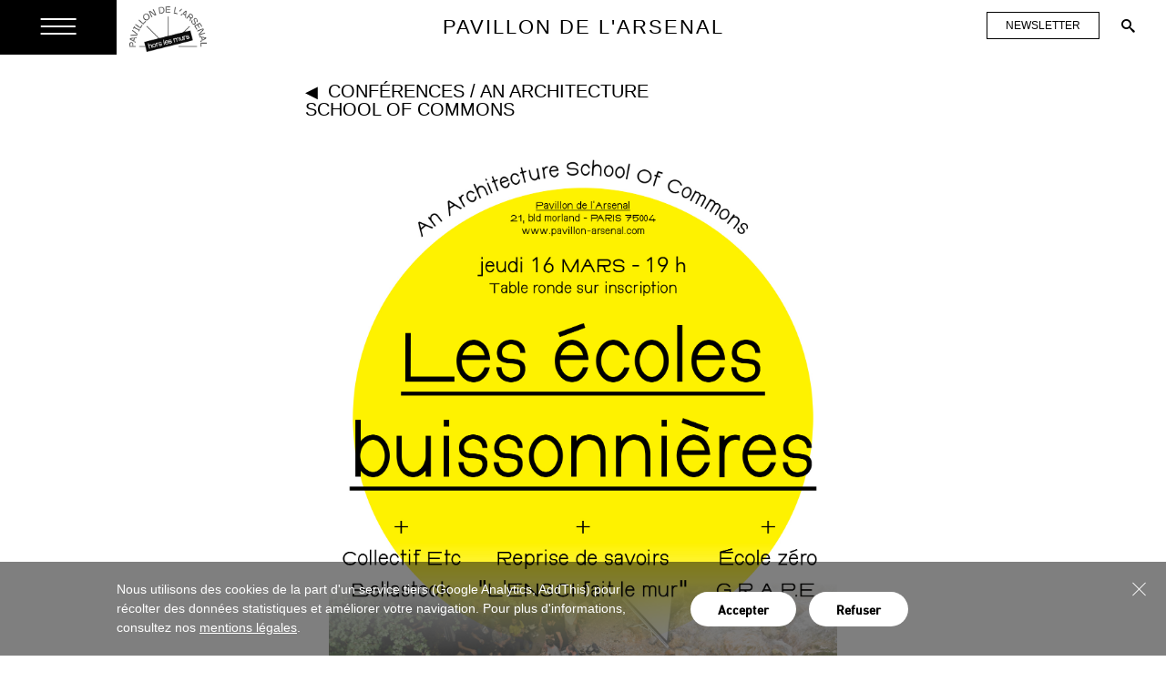

--- FILE ---
content_type: text/html; charset=UTF-8
request_url: https://www.pavillon-arsenal.com/fr/conferences-debats/cycles-en-cours/an-architecture-school-of-commons/12696-les-ecoles-buissonnieres.html
body_size: 7752
content:
<!doctype html>
<!--[if lt IE 7]> <html class="no-js ie6 oldie" lang="fr"> <![endif]-->
<!--[if IE 7]> <html class="no-js ie7 oldie" lang="fr"> <![endif]-->
<!--[if IE 8]> <html class="no-js ie8 oldie" lang="fr"> <![endif]-->
<!--[if IE 9 ]><html class="no-js ie9" lang="fr"> <![endif]-->
<!--[if gt IE 8]><!--> <html class="no-js" lang="fr"> <!--<![endif]-->
<head>
	<meta charset="utf-8">
	<title>Les écoles buissonnières | An Architecture School Of Commons | Conférences | Pavillon de l'Arsenal</title>
	<link rel="canonical" href="https://www.pavillon-arsenal.com/fr/an-architecture-school-of-commons/12696-les-ecoles-buissonnieres.html" />
	<meta name="description" content="Centre d'information, de documentation et d'exposition d'urbanisme et d'architecture de Paris et de la métropole parisienne" />
	<meta name="keywords" content="" />
	<meta property="og:image" content="https://www.pavillon-arsenal.com/data/conferences_cadaa/fiche/11462/shared_les_ecoles_buissonnieres_colone_fa208.jpg?ts=1677680493" />
	<script type="text/javascript" src="https://www.pavillon-arsenal.com/var.php?langue=fr"></script>

	<meta name="viewport" content="width=device-width, initial-scale=1.0">

	<!-- Favicon -->
	<link rel="shortcut icon" href="/assets/images/favicon.ico">
	<link rel="apple-touch-icon-precomposed" sizes="144x144" href="s/assets/images/apple-touch-icon-144x144.png" />
	<link rel="apple-touch-icon-precomposed" sizes="152x152" href="/assets/images/apple-touch-icon-152x152.png" />
	<link rel="icon" type="image/png" sizes="32x32" href="/assets/images/favicon-32x32.png" />
	<link rel="icon" type="image/png" sizes="16x16" href="/assets/images/favicon-16x16.png" />

	<!-- Styles -->
	<link type="text/css" rel="stylesheet" href="/assets/styles/main.css?ts=1747237309" media="all" />
	<link type="text/css" rel="stylesheet" href="https://fast.fonts.net/cssapi/babb6578-5341-4047-8511-522a1e99c8e1.css"/>

	<!-- Javascript -->
	<!-- <script type="text/javascript" src="https://maps.googleapis.com/maps/api/js?key=AIzaSyBdM1hXQFNXi5luJIiEWXQlNxbV7jILFkM"></script> -->
	<script src="https://api.dmcdn.net/all.js"></script>
	<script type="text/javascript" src="/assets/scripts/lib/modernizr.custom.js"></script>
	<script type="text/javascript" src="/assets/scripts/lib/nprogress/nprogress.js"></script>
	<!-- addthis -->
	<!-- Go to www.addthis.com/dashboard to customize your tools --> <script type="text/javascript" src="//s7.addthis.com/js/300/addthis_widget.js#pubid=ra-607eae9e1076c220"></script>
	<script src='https://www.google.com/recaptcha/api.js?render=6Lc2oj4qAAAAAO9_qRk1fACsKgzvZ5AKy5dpn5U1'></script>
	
	<!-- SHOPIFY CART -->
	<script type="text/javascript">
	/*<![CDATA[*/
	(function () {
	var scriptURL = 'https://sdks.shopifycdn.com/buy-button/latest/buy-button-storefront.min.js';

	if (window.ShopifyBuy) {
		
		if (window.ShopifyBuy.UI) {
		ShopifyBuyInit();
		} else {
		loadScript();
		}
	} else {
		loadScript();

	}
	function loadScript() {
		var script = document.createElement('script');
		script.async = true;
		script.src = scriptURL;
		(document.getElementsByTagName('head')[0] || document.getElementsByTagName('body')[0]).appendChild(script);
		script.onload = ShopifyBuyInit;
	}
	function ShopifyBuyInit() {
		var client = ShopifyBuy.buildClient({
		domain: 'pavillon-de-larsenal.myshopify.com',
		storefrontAccessToken: '04193d336d6ee18006572fc07ec56c80',
		});
		ShopifyBuy.UI.onReady(client).then(function (ui) {
		ui.createComponent('product', {
			moneyFormat: '%E2%82%AC%7B%7Bamount_with_comma_separator%7D%7D',
			 
			options: {
				"cart": {
					events: {
						beforeInit: function (cart) {
						var actualOpen = cart.checkout.open;
						cart.checkout.open = function (url) {
							var newUrl = new URL(url);
							newUrl.searchParams.set("locale", "fr");
							actualOpen.call(this, newUrl.toString());
						};
						}
					},
					"styles": {
						"button": {
							"font-weight": "bold",
							":hover": {
							"background-color": "#000000"
							},
							"background-color": "#000000",
							":focus": {
							"background-color": "#000000"
							},
							":disabled": {
							"opacity": "0.7"
							},
							"border-radius": "0px"
						},
						"notice" : {
							'text-align' : 'left'
						}
					
					},
					"templates": {
	    				"footer" : '{{^data.isEmpty}}<div class="{{data.classes.cart.footer}}" data-element="cart.footer">{{#data.discounts}}<div class="{{data.classes.cart.discount}}" data-element="cart.discount"><span class="{{data.classes.cart.discountText}}" data-element="cart.discountText"><svg xmlns="http://www.w3.org/2000/svg" viewBox="0 0 12 12" class="{{data.classes.cart.discountIcon}}" data-element="cart.discountIcon" aria-hidden="true"><path d="M10.001 2.99856C9.80327 2.99856 9.61002 2.93994 9.44565 2.83011C9.28128 2.72029 9.15317 2.56418 9.07752 2.38155C9.00187 2.19891 8.98207 1.99794 9.02064 1.80405C9.05921 1.61016 9.1544 1.43207 9.29419 1.29228C9.43397 1.1525 9.61207 1.0573 9.80596 1.01874C9.99984 0.980171 10.2008 0.999965 10.3834 1.07562C10.5661 1.15127 10.7222 1.27938 10.832 1.44375C10.9418 1.60812 11.0005 1.80136 11.0005 1.99905C11.0005 2.26414 10.8952 2.51837 10.7077 2.70581C10.5203 2.89326 10.266 2.99856 10.001 2.99856ZM10.001 1.67062e-05H7.0024C6.87086 -0.000743818 6.74046 0.024469 6.61868 0.0742095C6.49691 0.12395 6.38614 0.19724 6.29275 0.289876L0.295655 6.28697C0.201972 6.37989 0.127614 6.49044 0.0768697 6.61224C0.0261256 6.73404 0 6.86468 0 6.99663C0 7.12857 0.0261256 7.25922 0.0768697 7.38102C0.127614 7.50282 0.201972 7.61336 0.295655 7.70628L4.29372 11.7043C4.38664 11.798 4.49718 11.8724 4.61898 11.9231C4.74078 11.9739 4.87143 12 5.00337 12C5.13532 12 5.26596 11.9739 5.38776 11.9231C5.50956 11.8724 5.62011 11.798 5.71303 11.7043C5.90294 11.5044 11.5102 5.89716 11.7101 5.70725C11.8028 5.61386 11.876 5.50309 11.9258 5.38132C11.9755 5.25954 12.0007 5.12914 12 4.99759V1.99905C12 1.46887 11.7894 0.96041 11.4145 0.585519C11.0396 0.210628 10.5311 1.67062e-05 10.001 1.67062e-05Z" /></svg><span class="visuallyhidden">Discount:</span>{{text}}                  </span><span class="{{data.classes.cart.discountAmount}}" data-element="cart.discountAmount">{{amount}}</span>                </div>{{/data.discounts}}  		<div style="font-weight:bold;"><p class="{{data.classes.cart.subtotalText}}" data-element="cart.total">{{data.text.total}}</p><p class="{{data.classes.cart.subtotal}}" data-element="cart.subtotal">{{data.formattedTotal}}</p>{{#data.contents.note}}                <div class="{{data.classes.cart.note}}" data-element="cart.note"><p class="{{data.classes.cart.noteDescription}}" data-element="cart.noteDescription">	 {{data.text.noteDescription}}</p></div>{{/data.contents.note}}<p class="{{data.classes.cart.notice}}" data-element="cart.notice">{{data.text.notice}}</p><p class="{{data.classes.cart.notice}}" data-element="cart.notice"><input style="margin-right:5px;-webkit-appearance: checkbox;" type="checkbox" name="tandc" value="I accept the terms and conditions." onclick="if (this.checked == true) { document.getElementById(\'checkoutButton\').disabled=false; } else { document.getElementById(\'checkoutButton\').disabled=true; }">J\'accepte les <a href=\'https://www.pavillon-arsenal.com/data/panier_e8a9a/accueil/15/cg_boutique_07a94.pdf\' target=\'_blank\'>conditions générales de vente</a>.</p></div><button class="{{data.classes.cart.button}}" type="button" id="checkoutButton" data-element="cart.button" disabled>{{data.text.button}}</button>						 </div>{{/data.isEmpty}}',		
					},
					"text": {
					"title": "Votre Panier",
					"total": "Sous-total",
					"empty": "Votre panier est vide",
					"notice": "Taxes incluses. Frais de port calculés à l'étape suivante.",
					"button": "Valider le panier"
    				},
    			"popup": false

				},
			 
				"toggle": {
					"styles": {
					"toggle": {
						"font-weight": "bold",
						"background-color": "#000000",
						":hover": {
						"background-color": "#000000"
						},
						":focus": {
						"background-color": "#000000"
						}
					}
					}
				}
			},
		});
		});
	}
	})();
	/*]]>*/
</script>
</head>
<body role="document" data-controller="" data-template="conferences_cadaa_fiche" class="conferences_cadaa_fiche ">
 

	<div class="page-loader"><div class="loadImg"></div></div>

<link rel="stylesheet" type="text/css" href="/rgpd/style.css" media="all" />
<div class="rgpd-info_bar rgpd-info_bar-open">
    <div class="rgpd-close">
        <div></div>
        <div></div>
    </div>
    <div class="rgpd-text">
    Nous utilisons des cookies de la part d'un service tiers (Google Analytics, AddThis) pour récolter des données statistiques et améliorer votre navigation. Pour plus d'informations, consultez nos <a target="_BLANK" href="https://www.pavillon-arsenal.com/fr/mentions-legales/">mentions légales</a>.    </div>
    <div class="rgpd-buttons-wrapper">
        <div class="rgpd-button" data-rgpd-action="accept-all"> Accepter</div>
        <div class="rgpd-button" data-rgpd-action="refuse-all"> Refuser</div>
    </div>
   
</div>

<script type="text/javascript" src="/rgpd/script.js"></script>

 <header class="pav-header">
	<div class="hdr-pavillon-arsenal clearfix">
		<div class="burger-icon"><i class="brgr"></i></div>
		<a class="logo" href="https://www.pavillon-arsenal.com/fr/"><img src="/assets/images/PA30-White.png?hash=2"></a>
			<a class="logo-signe" href="https://www.pavillon-arsenal.com/fr/signe/"><img src="/assets/images/signe.png"></a>
		
		<a href="/" class="header-title">Pavillon de l'Arsenal</a>

	
		<div class="tool-nav">
			<a href="javascript:;" data-title="newsletter" id="newsletter" data-trigger="newsletter" class="icon icon-mail btn-newsletter btn-newsletter-mobile">
				<span>Newsletter</span>
			</a>
			<div class="tool-items">
				<a href="javascript:;" data-title="newsletter" id="newsletter" data-trigger="newsletter" class="icon icon-mail btn-newsletter btn-newsletter-desktop">
					<span>Newsletter</span>
				</a>
				<!--<a href="javascript:;" data-title="infos" id="infos" data-trigger="infos" class="icon icon-info"></a>-->
				<a href="javascript:;" data-title="Recherche" id="recherche" data-trigger="recherche" class="icon icon-srch"></a>

				<!--<a href="javascript:;" data-title="partager" id="partager" data-trigger="partager" class="icon icon-share"></a>-->
			</div>
			<a href="javascript:;" id="gear" class="icon-cog icon-srch"></a>
			<div class="tool-head">
				<div class="title-tool title-L-bolder">Rechercher</div>
				<span class="icon-cross"></span>
			</div>
		</div>
	</div>

	<section class="nav-ctnr">
		<ul class="nav">
		<li class="nav-item"><a class="nav-link" href="https://www.pavillon-arsenal.com/fr/expositions/"><p><!--<i>01. </i>-->Expositions</p></a></li>

		<li class="nav-item"><a class="nav-link" href="https://www.pavillon-arsenal.com/fr/conferences-debats/"><p><!--<i>02. </i>-->Conférences</p></a></li>

		<li class="nav-item"><a class="nav-link" href="https://www.pavillon-arsenal.com/fr/visites-activites/"><p><!--<i>03. </i>-->Visite et activités</p></a></li>

		<li class="nav-item"><a class="nav-link" href="https://www.pavillon-arsenal.com/fr/edition-e-boutique/"><p><!--<i>04. </i>-->Boutique en ligne</p></a></li>

		<li class="nav-item"><a class="nav-link" href="https://www.pavillon-arsenal.com/fr/arsenal-tv/"><p><!--<i>05. </i>-->Vidéos</p></a></li>

		<li class="nav-item"><a class="nav-link" href="https://www.pavillon-arsenal.com/fr/hors-les-murs/"><p><!--<i>06. </i>-->Itinérances</p></a></li>

		<li class="nav-item"><a class="nav-link" href="https://www.pavillon-arsenal.com/fr/signe/"><p><!--<i>07. </i>-->Magazine</p></a></li>

		<li class="nav-item"><a class="nav-link" href="https://www.pavillon-arsenal.com/fr/le-pavillon-de-larsenal/"><p><!--<i>08. </i>-->À propos</p></a></li>

		<li class="nav-item"><a class="nav-link" target="_BLANK" href="http://www.faireparis.com/"><p><!--<i>09. </i>-->faireparis.com</p></a></li>

					</ul>
	</section>

	<section class="panel-tool-ctnr">
		<div class="nav-panel-right infos">
			<div class="infos-ctnr">
				<div class="title-L bolder">pavillon de l'arsenal</div>
				<div class="subtitle">21, boulevard morland<br>75004 Paris</div>
				<span class="title-L">horaires d'ouverture</span>
				<p class="txt-bolder txt-mdm">Du mardi au dimanche de 11h à 19h</p>
				<br/>
				<span class="title-L">Entrée libre</span>
				<p class="txt-bolder txt-mdm">L'accès est gratuit pour l'ensemble des expositions et manifestations.</p>
			</div>
						<img src="/assets/images/map.jpg">
			<div class="infos-ctnr">
				<span class="title-L">Venir au pavillon de l'arsenal</span>
				<p class="txt-bolder txt-mdm">Métro : Sully-Morland ou Bastille (lignes 1-5-7-8)<br/>Autobus : 87, 86, 67</p>
				<br/>
				<span class="title-L">Contact et informations</span>
				<p class="txt-bolder txt-mdm">Accueil : 01 42 76 33 97<br/>Communication : 01 42 76 23 76<br/>Presse : 01 42 7626 53<br/><br/><a href="mailto:infopa@pavillon-arsenal.com">infopa@pavillon-arsenal.com</a></p>
			</div>
		</div>
		<div class="nav-panel-right recherche">
			<form action="https://www.pavillon-arsenal.com/fr/recherche/" method="post" autocomplete="off" class="clearfix">
				<input type="hidden" name="todo" value="quickSearch" />
				<input type="hidden" id="idSousRubrique" name="idSousRubrique" value="1028" />
				<input type="text" class="txt-bolder" value="" placeholder="mots clés" id="keyword" name="keyword" />
				<span class="submit-btn icon-srch"></span>
				<input type="submit" value="" />
				<div class="quickSearch-autocomplete"></div>
			</form>
			<div class="quickSearch-results"></div>
		</div>

		<div class="nav-panel-right calendrier">
			<div id="calendar">
				<script type="text/template" id="pav-calendar">
					<div class="clndr-controls">
					  <div class="clndr-previous-button">&#9664;&#xFE0E;</div>
					  <div class="month title-L"><%= month %> <%= year %></div>
					  <div class="clndr-next-button">&#9654;&#xFE0E;</div>
					</div>
					<div class="clndr-grid">
					  <div class="days-of-the-week">
						<% _.each(daysOfTheWeek, function(day) { %>
						  <div class="header-day title-L bolder"><%= day %></div>
						<% }); %>
						<div class="days title-L bolder">
						  <% _.each(days, function(day) { %>
							<div class="<%= day.classes %>"><%= day.day %></div>
						  <% }); %>
						</div>
					  </div>
					  <div class="calendar-list">
							<a href="https://www.pavillon-arsenal.com/fr/calendrier/">
		<div class="quickSearch-nbResult">Consulter l'agenda</div>
	</a>
					  </div>
					  <span class="loader-btn"></span>
					</div>
				</script>
			</div>
			<form action="https://www.pavillon-arsenal.com/fr/calendrier/" method="post" autocomplete="off" class="hidden" id="dateForm">
				<input type="hidden" name="todo" value="updateList" />
				<input type="hidden" name="searchDate" value="2026-01-26" class="formFieldDate" />
			</form>
		</div>
	</section>
</header>


<div id="fiche" class="page-wrapper">
	<main class="content-wrapper" role="main">
		<div class="fiche-content float fiche-content-centered">
			<div class="title-fiche fil-ariane">
				<div class="title-L backLink">
					<span style="font-size:18px;vertical-align: baseline;">&#9664;&#xFE0E;&nbsp;</span>
					<a href="https://www.pavillon-arsenal.com/fr/conferences-debats/" title="Conférences">Conférences</a>
											/ <a href="https://www.pavillon-arsenal.com/fr/an-architecture-school-of-commons/" title="An Architecture School Of Commons">An Architecture School Of Commons</a>
					
				</div>
			</div>
                        <div class="main-visual">
                            <div class="feat-image gallery">
                                <a href="https://www.pavillon-arsenal.com/data/conferences_cadaa/fiche/11462/colonne_les_ecoles_buissonnieres_colone_fa208.jpg" data-index="0">
                                    <img src="https://www.pavillon-arsenal.com/data/conferences_cadaa/fiche/11462/colonne_les_ecoles_buissonnieres_colone_fa208.jpg" alt="">
                                </a>
                            </div>
                                                </div>




			<div class="description">
				<h1 class="title-XL">Les écoles buissonnières</h1>				
				<span style="margin-bottom:10px;" class="txt date allow-overflow"><span style="font-size:20px;" class="icon icon-calendar"></span>&nbsp;Table ronde du jeudi 16 mars 2023</span>												<span class="txt"><i>avec </i><br><b>le Collectif ETC</b><br><b>Bellastock</b><br><b>Reprise de savoirs</b><br><b>«l’ENSCI fait le mur» </b><br><b>École Zéro</b><br><b>G.R.A.P.E</b><br><br></span>				



</div>
			<article class="article bdr-top">
				<p class="txt accroche">"Parfois dans l'école, dans l'entre-deux ou prônant sa désertion, de nouvelles pédagogies alternatives voient le jour et cherchent toutes à répondre aux crises écologiques et sociales. Ces nouvelles formes d'écoles buissonnières politisent des enseignements et replacent les futurs métiers d'architectes là où ils devraient être : d'utilité publique. Suite à une première rencontre à Grenoble en décembre 2022 qui a fait le point sur les initiatives au sein des écoles d'architecture, certain.e.s membres de l'École zéro, GRAPE, Reprises de savoirs et l'ENSCI fait le mur partageront avec les collectifs Bellastock et Collectif Etc leurs actions et luttes en cours. Ces quatre groupes issus de formation en architecture et design expérimentent aujourd'hui différentes manières de faire école collectivement." - Collectif ETC</p>							</article>
			<div class="open-panel">

                <div class="side-module">
                    <div class="title-L module-title">Informations</div>
                    <div class="txt"><i>An Architecture School Of Commons</i><br>
ASOC (an Architecture School Of Commons) est un projet initié et coordonné par le Collectif Etc. Il s’intéresse à créer des passerelles entre des écoles d’architecture, des projets de lieux collectifs portés par des communautés locales, et une génération de jeunes professionnel.le.s organisé.e.s en collectifs d’architectes, et expérimente des méthodes de pédagogies formelles, informelles et non formelles. Ce partenariat de coopération pour l'enseignement supérieur, agit sur trois terrains d'expérimentation en Europe (France, Italie, Grèce). Il se matérialise sous la forme de workshops intensifs d’apprentissage par la pratique, impliquant tous les partenaires et produisant des changements concrets. <br>
<br>
<hr>Manifestation organisée dans le cadre du cycle de conférences&nbsp;<i>An Architecture School Of Commons</i><br>
Table ronde jeudi 16 mars à 19h au Pavillon de l'Arsenal<br>
<b style="background-color: rgb(0, 0, 0);"><span style="color: #ffffff;"><br>
</span></b><br>
<hr><img src="/image/d2ab5189e323be10d1d8bd6931054a8b_image.jpg" style="cursor: default; width: 420.897px; height: 49px;"><br>
<br>
<br></div>
                </div>
			</div>





                        <div id="lightbox">
                            <div class="icon-cross close"></div>
                            <div class="next">&gt;</div>
                            <div class="prev">&lt;</div>
                            <div class="swiper-container">
                                <ul class="swiper-wrapper">

                            <li class="swiper-slide">
                                <div class="title-L"></div>
                                <img src="https://www.pavillon-arsenal.com/data/conferences_cadaa/fiche/11462/visuel-galerie_les_ecoles_buissonnieres_colone_fa208.jpg" alt="">
                                <div class="title-L bottom">Collectif Etc © ASOC 2022</h1>
                            </li>
                                                        </ul>
                            </div>
                        </div>
			<div class="open-panel">
				<div class="side-module">
					<div class="title-L module-title">partager</div>
					<div class="txt">
						<div class="fiche-share">
						<div class="partager-item"><a href="https://www.facebook.com/sharer/sharer.php?u=https%3A%2F%2Fwww.pavillon-arsenal.com%2Ffr%2Fan-architecture-school-of-commons%2F12696-les-ecoles-buissonnieres.html" target="_blank"><span class="icon icon-facebook"></span></a></div>
							<div class="partager-item"><a href="https://twitter.com/share?url=https%3A%2F%2Fwww.pavillon-arsenal.com%2Ffr%2Fan-architecture-school-of-commons%2F12696-les-ecoles-buissonnieres.html&amp;text=Centre+d%27information%2C+de+documentation+et+d%27exposition+d%27urbanisme+et+d%27architecture+de+Paris+et+de+la+m%C3%A9tropole+parisienne" target="_blank"><span class="icon icon-x"></span></a></div>
							<div class="partager-item"><a href="https://www.linkedin.com/sharing/share-offsite/?url=https%3A%2F%2Fwww.pavillon-arsenal.com%2Ffr%2Fan-architecture-school-of-commons%2F12696-les-ecoles-buissonnieres.html" target="_blank"><span class="icon icon-linkedin"></span></a></div>
						</div>
					</div>
				</div>
			</div>


		</div>


	</main>
<div class="newsletter-footer">
        <article class="txt article">
            <p><b>Cette fonctionnalité requiert l'utilisation de cookies</b><br/><br/>Vous pouvez modifiez vos préférences cookies <a href="#" style="text-decoration:underline;" class="rgpd-open">ici</a></p>
        </article>
</div></div>



<footer class="pavillon-footer">
	<ul class="vallign">
		<li style="display:none;">
			<div>horaires d'ouverture</div>
			<p>Du mardi au dimanche de 11h à 19h<br>entrée libre</p>
		</li>
		<li>
			<div>© pavillon de l'arsenal</div>
			<p>CENTRE D'ARCHITECTURE ET D'URBANISME DE PARIS ET LA MÉTROPOLE PARISIENNE</p>
		</li>
		<li>
			<div>Contact</div>
			<p><a href="mailto:infopa@pavillon-arsenal.com">infopa@pavillon-arsenal.com</a></p>
		</li>
		<li>
			<div>suivez-nous sur</div>
			<a target="_BLANK" href="http://www.facebook.com/pages/Paris-France/Pavillon-de-lArsenal/109057515786946" class="icon icon-facebook"></a>
			<a target="_BLANK" href="https://twitter.com/PavillonArsenal" class="icon icon-x"></a>
			<a target="_BLANK" href="https://instagram.com/pavillonarsenal/" class="icon icon-instagram"></a>
			<a target="_BLANK" href="https://www.dailymotion.com/Pavillon-Arsenal" class="icon icon-dailymotion"></a>
			<a target="_BLANK" href="https://www.linkedin.com/company/pavillon-de-l'arsenal/" class="icon icon-linkedin"></a>

			
		</li>
		<li>










			<div><a href="https://www.pavillon-arsenal.com/fr/mentions-legales/">Mentions légales</a></div>
			<div><a class="rgpd-open" href="#">Cookies</a></div>
		</li>
		<li>
						<dt class="active"><a href="https://www.pavillon-arsenal.com/fr/">Français</a></dt>
			<dt><a href="https://www.pavillon-arsenal.com/en/">English</a></dt>
		</li>
	</ul>
</footer>


	<script src="/assets/scripts/lib/jquery/dist/jquery.min.js"></script>
	<script type="text/javascript" src="https://unpkg.com/masonry-layout@4.2.2/dist/masonry.pkgd.min.js"></script>
	<script>
	// INIT LOADER ONLY ON HOMEPAGE
	if(!$('body[data-template="homepage_9347a"]').length) {
		$('.page-loader').remove();
		$('body').css('overflow', 'inherit');
		$(document).scrollTop(0);
	}else{
		NProgress.start();
		$('.page-loader').css('display', 'block');
		$(document).scrollTop(0);
	}
	</script>
	<script> ROOT = '/assets/scripts/' </script>
	<script data-main="/assets/scripts/app.js?ts=1733405368" src="/assets/scripts/lib/require.js"></script>



</body>
</html>


--- FILE ---
content_type: text/html; charset=UTF-8
request_url: https://www.pavillon-arsenal.com/var.php?langue=fr
body_size: 259
content:
//<![CDATA[
var WEB_ROOT = '/';
var WEB_ROOT_DATA = '/data/';
var WEB_ROOT_IMAGE = '/image/';
var WEB_ROOT_ASSETS = '/assets/';
var WEB_ROOT_IMAGES = '/assets/images/';
var WEB_ROOT_STYLES = '/assets/styles/';
var WEB_ROOT_SCRIPTS = '/assets/scripts/';
var WEB_ROOT_BOWER = '/assets/scripts/bower_components/';
var HTTP = 'https://www.pavillon-arsenal.com/';
var HTTP_DATA = 'https://www.pavillon-arsenal.com/data/';
var HTTP_IMAGE = 'https://www.pavillon-arsenal.com/image/';
var HTTP_BLACKOFFICE = 'https://www.pavillon-arsenal.com/blackoffice/';
var HTTP_ADMINISTRATION = 'https://www.pavillon-arsenal.com/blackoffice/edition/';
var IP_CLIENT = '13.58.41.37';
var IS_MOBILE = '';
var IS_TABLET = '';
var MODE_TEMPLATE = '1';
var MODE_COMPRESSION = '';
var MODE_MINIFIED = '';
var HTTP_LANGUE = 'https://www.pavillon-arsenal.com/fr/';
var ERR_404 = 'https://www.pavillon-arsenal.com/fr/404/';
var LANGUE = 'fr';
var LOCAL_SECONDS = 18; var LOCAL_MINUTES = 14; var LOCAL_HOURS = 4;//]]>

--- FILE ---
content_type: text/html; charset=utf-8
request_url: https://www.google.com/recaptcha/api2/anchor?ar=1&k=6Lc2oj4qAAAAAO9_qRk1fACsKgzvZ5AKy5dpn5U1&co=aHR0cHM6Ly93d3cucGF2aWxsb24tYXJzZW5hbC5jb206NDQz&hl=en&v=PoyoqOPhxBO7pBk68S4YbpHZ&size=invisible&anchor-ms=20000&execute-ms=30000&cb=9zfulu9vujpg
body_size: 48590
content:
<!DOCTYPE HTML><html dir="ltr" lang="en"><head><meta http-equiv="Content-Type" content="text/html; charset=UTF-8">
<meta http-equiv="X-UA-Compatible" content="IE=edge">
<title>reCAPTCHA</title>
<style type="text/css">
/* cyrillic-ext */
@font-face {
  font-family: 'Roboto';
  font-style: normal;
  font-weight: 400;
  font-stretch: 100%;
  src: url(//fonts.gstatic.com/s/roboto/v48/KFO7CnqEu92Fr1ME7kSn66aGLdTylUAMa3GUBHMdazTgWw.woff2) format('woff2');
  unicode-range: U+0460-052F, U+1C80-1C8A, U+20B4, U+2DE0-2DFF, U+A640-A69F, U+FE2E-FE2F;
}
/* cyrillic */
@font-face {
  font-family: 'Roboto';
  font-style: normal;
  font-weight: 400;
  font-stretch: 100%;
  src: url(//fonts.gstatic.com/s/roboto/v48/KFO7CnqEu92Fr1ME7kSn66aGLdTylUAMa3iUBHMdazTgWw.woff2) format('woff2');
  unicode-range: U+0301, U+0400-045F, U+0490-0491, U+04B0-04B1, U+2116;
}
/* greek-ext */
@font-face {
  font-family: 'Roboto';
  font-style: normal;
  font-weight: 400;
  font-stretch: 100%;
  src: url(//fonts.gstatic.com/s/roboto/v48/KFO7CnqEu92Fr1ME7kSn66aGLdTylUAMa3CUBHMdazTgWw.woff2) format('woff2');
  unicode-range: U+1F00-1FFF;
}
/* greek */
@font-face {
  font-family: 'Roboto';
  font-style: normal;
  font-weight: 400;
  font-stretch: 100%;
  src: url(//fonts.gstatic.com/s/roboto/v48/KFO7CnqEu92Fr1ME7kSn66aGLdTylUAMa3-UBHMdazTgWw.woff2) format('woff2');
  unicode-range: U+0370-0377, U+037A-037F, U+0384-038A, U+038C, U+038E-03A1, U+03A3-03FF;
}
/* math */
@font-face {
  font-family: 'Roboto';
  font-style: normal;
  font-weight: 400;
  font-stretch: 100%;
  src: url(//fonts.gstatic.com/s/roboto/v48/KFO7CnqEu92Fr1ME7kSn66aGLdTylUAMawCUBHMdazTgWw.woff2) format('woff2');
  unicode-range: U+0302-0303, U+0305, U+0307-0308, U+0310, U+0312, U+0315, U+031A, U+0326-0327, U+032C, U+032F-0330, U+0332-0333, U+0338, U+033A, U+0346, U+034D, U+0391-03A1, U+03A3-03A9, U+03B1-03C9, U+03D1, U+03D5-03D6, U+03F0-03F1, U+03F4-03F5, U+2016-2017, U+2034-2038, U+203C, U+2040, U+2043, U+2047, U+2050, U+2057, U+205F, U+2070-2071, U+2074-208E, U+2090-209C, U+20D0-20DC, U+20E1, U+20E5-20EF, U+2100-2112, U+2114-2115, U+2117-2121, U+2123-214F, U+2190, U+2192, U+2194-21AE, U+21B0-21E5, U+21F1-21F2, U+21F4-2211, U+2213-2214, U+2216-22FF, U+2308-230B, U+2310, U+2319, U+231C-2321, U+2336-237A, U+237C, U+2395, U+239B-23B7, U+23D0, U+23DC-23E1, U+2474-2475, U+25AF, U+25B3, U+25B7, U+25BD, U+25C1, U+25CA, U+25CC, U+25FB, U+266D-266F, U+27C0-27FF, U+2900-2AFF, U+2B0E-2B11, U+2B30-2B4C, U+2BFE, U+3030, U+FF5B, U+FF5D, U+1D400-1D7FF, U+1EE00-1EEFF;
}
/* symbols */
@font-face {
  font-family: 'Roboto';
  font-style: normal;
  font-weight: 400;
  font-stretch: 100%;
  src: url(//fonts.gstatic.com/s/roboto/v48/KFO7CnqEu92Fr1ME7kSn66aGLdTylUAMaxKUBHMdazTgWw.woff2) format('woff2');
  unicode-range: U+0001-000C, U+000E-001F, U+007F-009F, U+20DD-20E0, U+20E2-20E4, U+2150-218F, U+2190, U+2192, U+2194-2199, U+21AF, U+21E6-21F0, U+21F3, U+2218-2219, U+2299, U+22C4-22C6, U+2300-243F, U+2440-244A, U+2460-24FF, U+25A0-27BF, U+2800-28FF, U+2921-2922, U+2981, U+29BF, U+29EB, U+2B00-2BFF, U+4DC0-4DFF, U+FFF9-FFFB, U+10140-1018E, U+10190-1019C, U+101A0, U+101D0-101FD, U+102E0-102FB, U+10E60-10E7E, U+1D2C0-1D2D3, U+1D2E0-1D37F, U+1F000-1F0FF, U+1F100-1F1AD, U+1F1E6-1F1FF, U+1F30D-1F30F, U+1F315, U+1F31C, U+1F31E, U+1F320-1F32C, U+1F336, U+1F378, U+1F37D, U+1F382, U+1F393-1F39F, U+1F3A7-1F3A8, U+1F3AC-1F3AF, U+1F3C2, U+1F3C4-1F3C6, U+1F3CA-1F3CE, U+1F3D4-1F3E0, U+1F3ED, U+1F3F1-1F3F3, U+1F3F5-1F3F7, U+1F408, U+1F415, U+1F41F, U+1F426, U+1F43F, U+1F441-1F442, U+1F444, U+1F446-1F449, U+1F44C-1F44E, U+1F453, U+1F46A, U+1F47D, U+1F4A3, U+1F4B0, U+1F4B3, U+1F4B9, U+1F4BB, U+1F4BF, U+1F4C8-1F4CB, U+1F4D6, U+1F4DA, U+1F4DF, U+1F4E3-1F4E6, U+1F4EA-1F4ED, U+1F4F7, U+1F4F9-1F4FB, U+1F4FD-1F4FE, U+1F503, U+1F507-1F50B, U+1F50D, U+1F512-1F513, U+1F53E-1F54A, U+1F54F-1F5FA, U+1F610, U+1F650-1F67F, U+1F687, U+1F68D, U+1F691, U+1F694, U+1F698, U+1F6AD, U+1F6B2, U+1F6B9-1F6BA, U+1F6BC, U+1F6C6-1F6CF, U+1F6D3-1F6D7, U+1F6E0-1F6EA, U+1F6F0-1F6F3, U+1F6F7-1F6FC, U+1F700-1F7FF, U+1F800-1F80B, U+1F810-1F847, U+1F850-1F859, U+1F860-1F887, U+1F890-1F8AD, U+1F8B0-1F8BB, U+1F8C0-1F8C1, U+1F900-1F90B, U+1F93B, U+1F946, U+1F984, U+1F996, U+1F9E9, U+1FA00-1FA6F, U+1FA70-1FA7C, U+1FA80-1FA89, U+1FA8F-1FAC6, U+1FACE-1FADC, U+1FADF-1FAE9, U+1FAF0-1FAF8, U+1FB00-1FBFF;
}
/* vietnamese */
@font-face {
  font-family: 'Roboto';
  font-style: normal;
  font-weight: 400;
  font-stretch: 100%;
  src: url(//fonts.gstatic.com/s/roboto/v48/KFO7CnqEu92Fr1ME7kSn66aGLdTylUAMa3OUBHMdazTgWw.woff2) format('woff2');
  unicode-range: U+0102-0103, U+0110-0111, U+0128-0129, U+0168-0169, U+01A0-01A1, U+01AF-01B0, U+0300-0301, U+0303-0304, U+0308-0309, U+0323, U+0329, U+1EA0-1EF9, U+20AB;
}
/* latin-ext */
@font-face {
  font-family: 'Roboto';
  font-style: normal;
  font-weight: 400;
  font-stretch: 100%;
  src: url(//fonts.gstatic.com/s/roboto/v48/KFO7CnqEu92Fr1ME7kSn66aGLdTylUAMa3KUBHMdazTgWw.woff2) format('woff2');
  unicode-range: U+0100-02BA, U+02BD-02C5, U+02C7-02CC, U+02CE-02D7, U+02DD-02FF, U+0304, U+0308, U+0329, U+1D00-1DBF, U+1E00-1E9F, U+1EF2-1EFF, U+2020, U+20A0-20AB, U+20AD-20C0, U+2113, U+2C60-2C7F, U+A720-A7FF;
}
/* latin */
@font-face {
  font-family: 'Roboto';
  font-style: normal;
  font-weight: 400;
  font-stretch: 100%;
  src: url(//fonts.gstatic.com/s/roboto/v48/KFO7CnqEu92Fr1ME7kSn66aGLdTylUAMa3yUBHMdazQ.woff2) format('woff2');
  unicode-range: U+0000-00FF, U+0131, U+0152-0153, U+02BB-02BC, U+02C6, U+02DA, U+02DC, U+0304, U+0308, U+0329, U+2000-206F, U+20AC, U+2122, U+2191, U+2193, U+2212, U+2215, U+FEFF, U+FFFD;
}
/* cyrillic-ext */
@font-face {
  font-family: 'Roboto';
  font-style: normal;
  font-weight: 500;
  font-stretch: 100%;
  src: url(//fonts.gstatic.com/s/roboto/v48/KFO7CnqEu92Fr1ME7kSn66aGLdTylUAMa3GUBHMdazTgWw.woff2) format('woff2');
  unicode-range: U+0460-052F, U+1C80-1C8A, U+20B4, U+2DE0-2DFF, U+A640-A69F, U+FE2E-FE2F;
}
/* cyrillic */
@font-face {
  font-family: 'Roboto';
  font-style: normal;
  font-weight: 500;
  font-stretch: 100%;
  src: url(//fonts.gstatic.com/s/roboto/v48/KFO7CnqEu92Fr1ME7kSn66aGLdTylUAMa3iUBHMdazTgWw.woff2) format('woff2');
  unicode-range: U+0301, U+0400-045F, U+0490-0491, U+04B0-04B1, U+2116;
}
/* greek-ext */
@font-face {
  font-family: 'Roboto';
  font-style: normal;
  font-weight: 500;
  font-stretch: 100%;
  src: url(//fonts.gstatic.com/s/roboto/v48/KFO7CnqEu92Fr1ME7kSn66aGLdTylUAMa3CUBHMdazTgWw.woff2) format('woff2');
  unicode-range: U+1F00-1FFF;
}
/* greek */
@font-face {
  font-family: 'Roboto';
  font-style: normal;
  font-weight: 500;
  font-stretch: 100%;
  src: url(//fonts.gstatic.com/s/roboto/v48/KFO7CnqEu92Fr1ME7kSn66aGLdTylUAMa3-UBHMdazTgWw.woff2) format('woff2');
  unicode-range: U+0370-0377, U+037A-037F, U+0384-038A, U+038C, U+038E-03A1, U+03A3-03FF;
}
/* math */
@font-face {
  font-family: 'Roboto';
  font-style: normal;
  font-weight: 500;
  font-stretch: 100%;
  src: url(//fonts.gstatic.com/s/roboto/v48/KFO7CnqEu92Fr1ME7kSn66aGLdTylUAMawCUBHMdazTgWw.woff2) format('woff2');
  unicode-range: U+0302-0303, U+0305, U+0307-0308, U+0310, U+0312, U+0315, U+031A, U+0326-0327, U+032C, U+032F-0330, U+0332-0333, U+0338, U+033A, U+0346, U+034D, U+0391-03A1, U+03A3-03A9, U+03B1-03C9, U+03D1, U+03D5-03D6, U+03F0-03F1, U+03F4-03F5, U+2016-2017, U+2034-2038, U+203C, U+2040, U+2043, U+2047, U+2050, U+2057, U+205F, U+2070-2071, U+2074-208E, U+2090-209C, U+20D0-20DC, U+20E1, U+20E5-20EF, U+2100-2112, U+2114-2115, U+2117-2121, U+2123-214F, U+2190, U+2192, U+2194-21AE, U+21B0-21E5, U+21F1-21F2, U+21F4-2211, U+2213-2214, U+2216-22FF, U+2308-230B, U+2310, U+2319, U+231C-2321, U+2336-237A, U+237C, U+2395, U+239B-23B7, U+23D0, U+23DC-23E1, U+2474-2475, U+25AF, U+25B3, U+25B7, U+25BD, U+25C1, U+25CA, U+25CC, U+25FB, U+266D-266F, U+27C0-27FF, U+2900-2AFF, U+2B0E-2B11, U+2B30-2B4C, U+2BFE, U+3030, U+FF5B, U+FF5D, U+1D400-1D7FF, U+1EE00-1EEFF;
}
/* symbols */
@font-face {
  font-family: 'Roboto';
  font-style: normal;
  font-weight: 500;
  font-stretch: 100%;
  src: url(//fonts.gstatic.com/s/roboto/v48/KFO7CnqEu92Fr1ME7kSn66aGLdTylUAMaxKUBHMdazTgWw.woff2) format('woff2');
  unicode-range: U+0001-000C, U+000E-001F, U+007F-009F, U+20DD-20E0, U+20E2-20E4, U+2150-218F, U+2190, U+2192, U+2194-2199, U+21AF, U+21E6-21F0, U+21F3, U+2218-2219, U+2299, U+22C4-22C6, U+2300-243F, U+2440-244A, U+2460-24FF, U+25A0-27BF, U+2800-28FF, U+2921-2922, U+2981, U+29BF, U+29EB, U+2B00-2BFF, U+4DC0-4DFF, U+FFF9-FFFB, U+10140-1018E, U+10190-1019C, U+101A0, U+101D0-101FD, U+102E0-102FB, U+10E60-10E7E, U+1D2C0-1D2D3, U+1D2E0-1D37F, U+1F000-1F0FF, U+1F100-1F1AD, U+1F1E6-1F1FF, U+1F30D-1F30F, U+1F315, U+1F31C, U+1F31E, U+1F320-1F32C, U+1F336, U+1F378, U+1F37D, U+1F382, U+1F393-1F39F, U+1F3A7-1F3A8, U+1F3AC-1F3AF, U+1F3C2, U+1F3C4-1F3C6, U+1F3CA-1F3CE, U+1F3D4-1F3E0, U+1F3ED, U+1F3F1-1F3F3, U+1F3F5-1F3F7, U+1F408, U+1F415, U+1F41F, U+1F426, U+1F43F, U+1F441-1F442, U+1F444, U+1F446-1F449, U+1F44C-1F44E, U+1F453, U+1F46A, U+1F47D, U+1F4A3, U+1F4B0, U+1F4B3, U+1F4B9, U+1F4BB, U+1F4BF, U+1F4C8-1F4CB, U+1F4D6, U+1F4DA, U+1F4DF, U+1F4E3-1F4E6, U+1F4EA-1F4ED, U+1F4F7, U+1F4F9-1F4FB, U+1F4FD-1F4FE, U+1F503, U+1F507-1F50B, U+1F50D, U+1F512-1F513, U+1F53E-1F54A, U+1F54F-1F5FA, U+1F610, U+1F650-1F67F, U+1F687, U+1F68D, U+1F691, U+1F694, U+1F698, U+1F6AD, U+1F6B2, U+1F6B9-1F6BA, U+1F6BC, U+1F6C6-1F6CF, U+1F6D3-1F6D7, U+1F6E0-1F6EA, U+1F6F0-1F6F3, U+1F6F7-1F6FC, U+1F700-1F7FF, U+1F800-1F80B, U+1F810-1F847, U+1F850-1F859, U+1F860-1F887, U+1F890-1F8AD, U+1F8B0-1F8BB, U+1F8C0-1F8C1, U+1F900-1F90B, U+1F93B, U+1F946, U+1F984, U+1F996, U+1F9E9, U+1FA00-1FA6F, U+1FA70-1FA7C, U+1FA80-1FA89, U+1FA8F-1FAC6, U+1FACE-1FADC, U+1FADF-1FAE9, U+1FAF0-1FAF8, U+1FB00-1FBFF;
}
/* vietnamese */
@font-face {
  font-family: 'Roboto';
  font-style: normal;
  font-weight: 500;
  font-stretch: 100%;
  src: url(//fonts.gstatic.com/s/roboto/v48/KFO7CnqEu92Fr1ME7kSn66aGLdTylUAMa3OUBHMdazTgWw.woff2) format('woff2');
  unicode-range: U+0102-0103, U+0110-0111, U+0128-0129, U+0168-0169, U+01A0-01A1, U+01AF-01B0, U+0300-0301, U+0303-0304, U+0308-0309, U+0323, U+0329, U+1EA0-1EF9, U+20AB;
}
/* latin-ext */
@font-face {
  font-family: 'Roboto';
  font-style: normal;
  font-weight: 500;
  font-stretch: 100%;
  src: url(//fonts.gstatic.com/s/roboto/v48/KFO7CnqEu92Fr1ME7kSn66aGLdTylUAMa3KUBHMdazTgWw.woff2) format('woff2');
  unicode-range: U+0100-02BA, U+02BD-02C5, U+02C7-02CC, U+02CE-02D7, U+02DD-02FF, U+0304, U+0308, U+0329, U+1D00-1DBF, U+1E00-1E9F, U+1EF2-1EFF, U+2020, U+20A0-20AB, U+20AD-20C0, U+2113, U+2C60-2C7F, U+A720-A7FF;
}
/* latin */
@font-face {
  font-family: 'Roboto';
  font-style: normal;
  font-weight: 500;
  font-stretch: 100%;
  src: url(//fonts.gstatic.com/s/roboto/v48/KFO7CnqEu92Fr1ME7kSn66aGLdTylUAMa3yUBHMdazQ.woff2) format('woff2');
  unicode-range: U+0000-00FF, U+0131, U+0152-0153, U+02BB-02BC, U+02C6, U+02DA, U+02DC, U+0304, U+0308, U+0329, U+2000-206F, U+20AC, U+2122, U+2191, U+2193, U+2212, U+2215, U+FEFF, U+FFFD;
}
/* cyrillic-ext */
@font-face {
  font-family: 'Roboto';
  font-style: normal;
  font-weight: 900;
  font-stretch: 100%;
  src: url(//fonts.gstatic.com/s/roboto/v48/KFO7CnqEu92Fr1ME7kSn66aGLdTylUAMa3GUBHMdazTgWw.woff2) format('woff2');
  unicode-range: U+0460-052F, U+1C80-1C8A, U+20B4, U+2DE0-2DFF, U+A640-A69F, U+FE2E-FE2F;
}
/* cyrillic */
@font-face {
  font-family: 'Roboto';
  font-style: normal;
  font-weight: 900;
  font-stretch: 100%;
  src: url(//fonts.gstatic.com/s/roboto/v48/KFO7CnqEu92Fr1ME7kSn66aGLdTylUAMa3iUBHMdazTgWw.woff2) format('woff2');
  unicode-range: U+0301, U+0400-045F, U+0490-0491, U+04B0-04B1, U+2116;
}
/* greek-ext */
@font-face {
  font-family: 'Roboto';
  font-style: normal;
  font-weight: 900;
  font-stretch: 100%;
  src: url(//fonts.gstatic.com/s/roboto/v48/KFO7CnqEu92Fr1ME7kSn66aGLdTylUAMa3CUBHMdazTgWw.woff2) format('woff2');
  unicode-range: U+1F00-1FFF;
}
/* greek */
@font-face {
  font-family: 'Roboto';
  font-style: normal;
  font-weight: 900;
  font-stretch: 100%;
  src: url(//fonts.gstatic.com/s/roboto/v48/KFO7CnqEu92Fr1ME7kSn66aGLdTylUAMa3-UBHMdazTgWw.woff2) format('woff2');
  unicode-range: U+0370-0377, U+037A-037F, U+0384-038A, U+038C, U+038E-03A1, U+03A3-03FF;
}
/* math */
@font-face {
  font-family: 'Roboto';
  font-style: normal;
  font-weight: 900;
  font-stretch: 100%;
  src: url(//fonts.gstatic.com/s/roboto/v48/KFO7CnqEu92Fr1ME7kSn66aGLdTylUAMawCUBHMdazTgWw.woff2) format('woff2');
  unicode-range: U+0302-0303, U+0305, U+0307-0308, U+0310, U+0312, U+0315, U+031A, U+0326-0327, U+032C, U+032F-0330, U+0332-0333, U+0338, U+033A, U+0346, U+034D, U+0391-03A1, U+03A3-03A9, U+03B1-03C9, U+03D1, U+03D5-03D6, U+03F0-03F1, U+03F4-03F5, U+2016-2017, U+2034-2038, U+203C, U+2040, U+2043, U+2047, U+2050, U+2057, U+205F, U+2070-2071, U+2074-208E, U+2090-209C, U+20D0-20DC, U+20E1, U+20E5-20EF, U+2100-2112, U+2114-2115, U+2117-2121, U+2123-214F, U+2190, U+2192, U+2194-21AE, U+21B0-21E5, U+21F1-21F2, U+21F4-2211, U+2213-2214, U+2216-22FF, U+2308-230B, U+2310, U+2319, U+231C-2321, U+2336-237A, U+237C, U+2395, U+239B-23B7, U+23D0, U+23DC-23E1, U+2474-2475, U+25AF, U+25B3, U+25B7, U+25BD, U+25C1, U+25CA, U+25CC, U+25FB, U+266D-266F, U+27C0-27FF, U+2900-2AFF, U+2B0E-2B11, U+2B30-2B4C, U+2BFE, U+3030, U+FF5B, U+FF5D, U+1D400-1D7FF, U+1EE00-1EEFF;
}
/* symbols */
@font-face {
  font-family: 'Roboto';
  font-style: normal;
  font-weight: 900;
  font-stretch: 100%;
  src: url(//fonts.gstatic.com/s/roboto/v48/KFO7CnqEu92Fr1ME7kSn66aGLdTylUAMaxKUBHMdazTgWw.woff2) format('woff2');
  unicode-range: U+0001-000C, U+000E-001F, U+007F-009F, U+20DD-20E0, U+20E2-20E4, U+2150-218F, U+2190, U+2192, U+2194-2199, U+21AF, U+21E6-21F0, U+21F3, U+2218-2219, U+2299, U+22C4-22C6, U+2300-243F, U+2440-244A, U+2460-24FF, U+25A0-27BF, U+2800-28FF, U+2921-2922, U+2981, U+29BF, U+29EB, U+2B00-2BFF, U+4DC0-4DFF, U+FFF9-FFFB, U+10140-1018E, U+10190-1019C, U+101A0, U+101D0-101FD, U+102E0-102FB, U+10E60-10E7E, U+1D2C0-1D2D3, U+1D2E0-1D37F, U+1F000-1F0FF, U+1F100-1F1AD, U+1F1E6-1F1FF, U+1F30D-1F30F, U+1F315, U+1F31C, U+1F31E, U+1F320-1F32C, U+1F336, U+1F378, U+1F37D, U+1F382, U+1F393-1F39F, U+1F3A7-1F3A8, U+1F3AC-1F3AF, U+1F3C2, U+1F3C4-1F3C6, U+1F3CA-1F3CE, U+1F3D4-1F3E0, U+1F3ED, U+1F3F1-1F3F3, U+1F3F5-1F3F7, U+1F408, U+1F415, U+1F41F, U+1F426, U+1F43F, U+1F441-1F442, U+1F444, U+1F446-1F449, U+1F44C-1F44E, U+1F453, U+1F46A, U+1F47D, U+1F4A3, U+1F4B0, U+1F4B3, U+1F4B9, U+1F4BB, U+1F4BF, U+1F4C8-1F4CB, U+1F4D6, U+1F4DA, U+1F4DF, U+1F4E3-1F4E6, U+1F4EA-1F4ED, U+1F4F7, U+1F4F9-1F4FB, U+1F4FD-1F4FE, U+1F503, U+1F507-1F50B, U+1F50D, U+1F512-1F513, U+1F53E-1F54A, U+1F54F-1F5FA, U+1F610, U+1F650-1F67F, U+1F687, U+1F68D, U+1F691, U+1F694, U+1F698, U+1F6AD, U+1F6B2, U+1F6B9-1F6BA, U+1F6BC, U+1F6C6-1F6CF, U+1F6D3-1F6D7, U+1F6E0-1F6EA, U+1F6F0-1F6F3, U+1F6F7-1F6FC, U+1F700-1F7FF, U+1F800-1F80B, U+1F810-1F847, U+1F850-1F859, U+1F860-1F887, U+1F890-1F8AD, U+1F8B0-1F8BB, U+1F8C0-1F8C1, U+1F900-1F90B, U+1F93B, U+1F946, U+1F984, U+1F996, U+1F9E9, U+1FA00-1FA6F, U+1FA70-1FA7C, U+1FA80-1FA89, U+1FA8F-1FAC6, U+1FACE-1FADC, U+1FADF-1FAE9, U+1FAF0-1FAF8, U+1FB00-1FBFF;
}
/* vietnamese */
@font-face {
  font-family: 'Roboto';
  font-style: normal;
  font-weight: 900;
  font-stretch: 100%;
  src: url(//fonts.gstatic.com/s/roboto/v48/KFO7CnqEu92Fr1ME7kSn66aGLdTylUAMa3OUBHMdazTgWw.woff2) format('woff2');
  unicode-range: U+0102-0103, U+0110-0111, U+0128-0129, U+0168-0169, U+01A0-01A1, U+01AF-01B0, U+0300-0301, U+0303-0304, U+0308-0309, U+0323, U+0329, U+1EA0-1EF9, U+20AB;
}
/* latin-ext */
@font-face {
  font-family: 'Roboto';
  font-style: normal;
  font-weight: 900;
  font-stretch: 100%;
  src: url(//fonts.gstatic.com/s/roboto/v48/KFO7CnqEu92Fr1ME7kSn66aGLdTylUAMa3KUBHMdazTgWw.woff2) format('woff2');
  unicode-range: U+0100-02BA, U+02BD-02C5, U+02C7-02CC, U+02CE-02D7, U+02DD-02FF, U+0304, U+0308, U+0329, U+1D00-1DBF, U+1E00-1E9F, U+1EF2-1EFF, U+2020, U+20A0-20AB, U+20AD-20C0, U+2113, U+2C60-2C7F, U+A720-A7FF;
}
/* latin */
@font-face {
  font-family: 'Roboto';
  font-style: normal;
  font-weight: 900;
  font-stretch: 100%;
  src: url(//fonts.gstatic.com/s/roboto/v48/KFO7CnqEu92Fr1ME7kSn66aGLdTylUAMa3yUBHMdazQ.woff2) format('woff2');
  unicode-range: U+0000-00FF, U+0131, U+0152-0153, U+02BB-02BC, U+02C6, U+02DA, U+02DC, U+0304, U+0308, U+0329, U+2000-206F, U+20AC, U+2122, U+2191, U+2193, U+2212, U+2215, U+FEFF, U+FFFD;
}

</style>
<link rel="stylesheet" type="text/css" href="https://www.gstatic.com/recaptcha/releases/PoyoqOPhxBO7pBk68S4YbpHZ/styles__ltr.css">
<script nonce="SA1MKzJli-TIBIUHjQCCbQ" type="text/javascript">window['__recaptcha_api'] = 'https://www.google.com/recaptcha/api2/';</script>
<script type="text/javascript" src="https://www.gstatic.com/recaptcha/releases/PoyoqOPhxBO7pBk68S4YbpHZ/recaptcha__en.js" nonce="SA1MKzJli-TIBIUHjQCCbQ">
      
    </script></head>
<body><div id="rc-anchor-alert" class="rc-anchor-alert"></div>
<input type="hidden" id="recaptcha-token" value="[base64]">
<script type="text/javascript" nonce="SA1MKzJli-TIBIUHjQCCbQ">
      recaptcha.anchor.Main.init("[\x22ainput\x22,[\x22bgdata\x22,\x22\x22,\[base64]/[base64]/MjU1Ong/[base64]/[base64]/[base64]/[base64]/[base64]/[base64]/[base64]/[base64]/[base64]/[base64]/[base64]/[base64]/[base64]/[base64]/[base64]\\u003d\x22,\[base64]\\u003d\x22,\x22w4PDiD93w6DCtiLCmSxNfTXCmcOUVEvCq8OpWMOzwpE3wpnCkU9jwoASw4Jyw6HCpsOUT3/Ch8KZw7HDhDvDoMOtw4vDgMKjZMKRw7fDiDopOsO6w4ZjFmklwprDizfDuTcJKFDClBnCjXJAPsOIJwEywp4Fw6tdwqDCkQfDmi/ClcOcaFFkd8O/VDvDsH01Nk0+wrrDgsOyJyRkScKpTsKEw4Izw5fDhMOGw7RxPjUZAm5vG8OGUcKtVcOnBwHDn3/[base64]/DiwVZbxLCuX/[base64]/[base64]/DisOHWsKcTMORw7LDm8OAOFIRwpgMO8KtOMOKw6nDlMKEBCZ5bMKgccO8w50ywqrDrMObHsK8esK/PHXDnsKVwohKYsKKPSRtMMO8w7lYwpAyacOtN8O+wphTwosyw4TDnMO7cTbDgsOgwqcPJzHDpMOiAsOJa0/[base64]/[base64]/DncOWcX7CscOESjXCrSDCqMOew7DCtsKFwq3DvMOVDXLCicOyFxMGC8K2wozDvRo8TUg9NsKrWsKrQVfCpFHClMOoWQLCtMKjA8OIasOVwrB+AsOlbMOoPQReSsKBwq9MaWTDhsO4CMKaE8OCAl/[base64]/YcKUFcKSX8KSbyNxaB3CkmHCs8O2akbChMKmw7rCuMONw7vCpTPCviFew4XChlptcA/DvlgmwrHDumTDlURZZlPCkFpeMcKWwrghYmjDvsOcPMO8w4HCvMOiwpDDrcO1w7spw5p+w4zClHgNHWVzEcKZw5MWw7VawqkywovCqsOWBsObf8OPSgNVXmg7wpdaK8KdPcOHXMKFw5QVw5sIw5HCtg1ZdsOWw7zCgsOFwr8ZwqnCll/DlMO7YMKQBnoUXX/[base64]/wrUpIcKxIVXCl8KXw6fCmcOswoAVEMKccQrCvMKCwrHDnF5nEcKQCCrDhEXCl8OZDl4Tw7ptAsOzwrrCpnNZHlhTwr/CqAvDj8K5w53CkSnCv8OsDg3DhlEaw59Aw7rCvV7DiMO2wqbCvsK+Q24EKcOJfn0Uw4zDncOeSQgBw5k6woPCiMK6Y3UVC8OkwqopHMKtBmMxw4jDg8Otwo5NZMOHW8Kzwokbw5BeQsOSw4sVw4fCsMOBNmPCmMKYw65SwqVww4/CjcKeJH1UNcOrL8KRJWvDlQ/Dv8KqwoovwqtdwrDCqmYEQlnCgcKrwrrDuMKQw7nCgSUvPGwEw4g1w4LCl1xXJyTCoWXDl8KAw4PDjRLCvMK1OnzCkcO+XgXDi8KkwpQHUMO5w4jCsHXDvsOHCsKGWsOHwrvDjhTCiMKcWcKOw6vDqARBw5Vec8OYw4jDonc5wrh8w7fDnU/Dtg5Xw7PCrm3CgiIMScOzHxfCiShhFcKoTH4gOcKoLsKycArCtz3DgcO2fWJ1wqpCw6AnMcKEw4XCksKARmHChsO1w6oiw792wqJ8W0nCmMOHwqREwqDDly7DuiXCkcOPYMKVRyc/[base64]/CgcKRwrfCjsKTcMOHw63DncO4RMK5DcOdAsKVwpIJU8K0PsKUKcK0Pz/CvXvCj2TClsOuESHCicK+fV7DlcO6TsKyVcK8NMO5woDDnhvDiMOiwoUyP8K/MMOxNV4qXsOIw4PCqsKcw4ECwp/DnTzCmMOLHBrDmcKcVwRmwpbDq8KtwogxwoTClBzCqMOww4cbw4bCmcK4bMKqw5FmJXNUEyjCn8KWGsKMwqjDp13Dq8KxwovCsMKSwp3DjXcEIzHCnBfDoGwHAlRawq8sdsKaFFZMw5rCpRTDiXDChMKjJMKzwr8/VMOywrTCvGrDixcBw5DCjcKjZW8hwpTCtAFGJsKkBFzDn8OiecOswp4ew40owoQcw5zDim3CgMO/w4w3w5HCk8KQw4VMKjPCsw7Cm8Orw6dqw4zCo2bCu8OawrjCgDgfccKfwoR1w5gKw7BMTXHDolNbVz3CvsKCwprDu39Kwoxfw5wUw7PDo8OheMK9YWXDgMOPwq/DocKuFcKoUS/Dsy9IaMKhFmRlw6zCjHLDgMOYwoh5NRwZwpQuw6zClcOuw6DDicKvwqgqIMOYw6xpwonDscKtSMKnwqtec1TChUzCtcOnwr7CvQoMwqtvesOKwr3DusKYVcObw4Row4/CtEYUGC0tC3YpJ2DCuMOXwqpcV2nCocOUERnClkRJwqHDisKuwqrDi8KuaA1gOC1tKlw0XH7DmMOwGA0ZwrPDly3DpMOESyNPw4RNw4hGwovClsOTw6p7PAEMBMOZZ3U1w5MYZcKMLgbClMOyw7FKwrTDk8Ojc8K9wrDCqk/CjGpKwpPDn8Ocw4vDqA/DrcOzwofCgMOwKMKjNMKXRcKawrHDuMKOGcKUw7vDn8KNwo80fUXCt2TCpBx3w4ZjJMOzwoxCLcOmw5EhQcKJOMOZwq9Yw79ERwnCj8K0QBbCqA7CpAfDlcKWMMOHwqAEw7zDtCwQYRcvw6BtwpMMUsKzVnHDpTpiW2PCr8KHwox/A8KrYMKSw4MHEcOLwq5bHUNAwoXDn8KmZ0XDpsOFwpbDhsK5XzELw7NgC0JTAh/Dnw5sXH1YwofDqXMVc05SGMObwobDvcKtw77Dq1xTCDjCqMKwA8KePcOhw7nCvSMww7ZCb3/CnQMmwqfCp31Fw4bDrXjCkMO8XMKaw6tNw5JXwqobwox/wpVIw7LCqykyDcOKK8OlBxHCqErCrSAbeBE+wq8xw4c7w7RWw5s1w7jCg8KZDMKJwoLCrU9Jw74Qw4jClScLw4hmw77CksOfJTrCpwZBJ8OVwqJNw7c0wr7Ci3vCu8O0w4gZNB1iwoRzwphhw5U3ECU6wrDDgMK6O8ORw4nCnmQXwp8/[base64]/[base64]/DjERQw48yw6jCp2IbQHvChsOYw7tlNcO6wrrDinHDrMOXwrDDp8OhbMOgw7DCi044w6FPWMKSw4zDvcOhJFk5w4/DpVnCmMOKGgnDsMOmwqfDkcKewpTDgBjDpcK3w4XCgDIlJEpccTUyLcOyIGEmRzxGOwjCvBPDgGF6w5HDohQAJ8K4w7BbwqLCtTXDpgvCo8KJw6liDWN0V8KSaDXCmsOPKFvDk8O9w7MSwrUwAsOswolWecOgNS57GsOgwqPDmgl4w7vCvR/Djm3CkVfCn8K+wrVFwonCuz/DpXdfw68vw5/DrMOGwosmUHjDrsKVawN4Z39twpAzHVfCnsK/Q8OAP3BWw5FJwpdXEMK0ZcOVw73DjcKiw63Dijk5QcK6KWLCh0JzD1QIwqp4BUQLSMKeGXpBaXoWfm9yTgYXNcOxGU95wpPDo3LDgMK9w7IAw5DDkTHDinp5VMKAw7/ColE5PsK+LUnCmMOuwpgLw7vCi3FUwpbClsOhw4nDssOfPsKBwpjDrXtVPMOlwrhBwpwgwoJtDEcgG2kANMO5wrrDqsKnC8OwwobCkVZyw4XCv0hEwrV9w4oWw4c/[base64]/Ci8KPw6nDjnrDqVQ5KVBYKCw1w5XDuhvDrCvDtMO8Nk/DoB/CqHjChx3Cr8K7wrwNw5k2cllZwrTCsgw4w6rCssKEworDh293w5jDkXEwAUNQw6RsccKpwqvCnjHDm1vDucOSw6gdwpt1WsO6wr/CpR0xwqZ/[base64]/CjkhHw6wGMcOPA03Dn2zDlwzCosOIGsO6wosKbcKdKsOJCMO3E8KifQPCnhpfV8KDVMKmVlMJwo/DqMOuwoYMBcOXc37Dv8O1w6zCoVgbXsOdwoZrwogqwr3Cs0keQcKfwoxvA8OswpoETnJhw7LDlcKfBsKVwpTCjsK/J8KARyXDl8OAwqdfwpvDpsO6w7rDt8K+Q8OeDAUmw4MUacKWf8OWclkFwpgvbTrDtEQxEFU4woXCpsK7wrhMwqfDlMO6QgHCqifCqsOWL8Ovw4jCrjHCjcKhOMKQAsOwaW95w657RcKeBsOeMMKrw6/[base64]/[base64]/Ds8ODw6XDhcKBDsK1fMKZYCxuw6HChzPCvwDDrmVHw5x/w4jCgsOTw5VEC8OKV8OVw4jDiMKQVMKXw6bCqlXCo3/Cix/CiRNAw5NQJMKtw6tWEl8qwo3CtVBxDWPDmSLChsKyZGlxwo7CnCXDty88w5N5w5TClcOyw6c7dMKpMsK3ZsO3w55xwoLCgRU+NMKMKcO/w7fCtsKww5LDoMKoL8Ozw4TCvcOzwpfCs8KEw4kAwq9UEj4QE8KHw4fDo8OdP098PEEHw4wPMRfCl8OlEMO0w53CrsOpw4rDoMOOIMOTHAbDt8OSOsOFc37DssKSwpskwo/Cg8OOw4DDuTzCs0HDgMKTaADDh2XDiFZgwr/Cl8ODw5kbwrfCvcKmEcKEwoPCm8KwwrBpKsKiw4PDgTnDtUfDtHvCghPDuMKxcsKYwpnDocObwojDqMOkw6jDskfCqcOQI8O8fDrCl8Ora8Ksw44GDW92D8OGccKPXioFW23DgcKwwo3ChsOowqUSw4BGECjDnHXDvlLDrMO/wqjDpVYLw59bUhwPw7bCsSjDrH1+HXXDshp0w5bDnh/CpsKVwqLDsTPClcOvw6RBw60owqsbwovDksOKw7XCpT10TC51UCkMwrHDqMOAwoPCkcKMw57Dk2bClxkkbBpQK8KTJ2HCnywAw4/CpsKEJcKewph1N8K0woLCr8K5wot8w5HDi8Kpw4HDtMKyQsKreTTCjcKyw6vCvSHDj2rDtcOxwp7DmCZPwoAUw7dhwpDDqcO8cSZyQSfDh8KAMxbCsMKZw7TDp1I6w53DhXPCk8O5wq/CtlHDvSw2IQAgwq/[base64]/[base64]/[base64]/Cv8KMH2sQwoYJwp7CgmRhwqrDpsONw4EwwrxowqfCqMOeJDfCoQ/[base64]/c2tcacKNwoXDmwfCjwEHw49owrXDp8O2wpU0YsKVw7dow5dyMAYsw69nLFAyw5rDizPDsMOqE8OTHcOyDU8jQ0pNwrbCnsOJwqZDBsO8w7I+w58kw4bCo8OZHiJFMlLCu8OFw4bCg2DDkcOQQsKdVMOcGzLCl8KtfMOdEsOddw/DixQuRl7Ct8KZEMKiw6jDvMKZL8ORw5MFw60AwrLDkgJjQ1vDpmvDqBlFD8O8ZMKNVMO1PsK+MsKQwr4Hw5/CkQrCi8OUBMOlw6bCriLDkMOYwo89VlFXw6I2wo7CggXCrRHDg2ZtS8OPBMOzw41eG8Kyw497D2rDvGN1wq/DszfDiVR6VUrDlcOYEMOnZ8O8w4AUwoU/Z8OWHTldwozDjMOdw6/CosKqHkQHAsOMQMKcw6jDkcOlOcKLEMKLwp5gHMOtVMO/dcO7HcOIb8OMwobDqRhKw7tZV8KybVEvOMKYwqjDiVnClC1bwqvClnDCscOgw4HDlBnDq8ORwrzDjcOrO8O7K3HCu8OUF8OuMT5jBzArdFzDjFRCw7zCty3Do3TCvsO0CMOtLm4pAVvDu8KEw70aAwDCpMO1wr7DgcKkw6EcM8KtwoR1TcKhFsOtWcOtw4DDt8KbBU/CmjZ6KFAqwrkgZMOMWj4Fa8ObwrDChsOQwqRkK8OTw5zDkxImwoPDsMOow6nDpMKPwplaw7LCm3rDhxbCtcK4woPCksOFw47ChsO5woDCn8Kfbm0DGMOSw5Bswp0McUXCtHrCh8K2wp/DqMOzEsKtw4DCm8ORPxEOczlycsKwQ8OGwobDhGzCjD80wpPCi8KSw6/DhSXCpFDDjgPCj3jCiU4ww5QDwog2w5ZswrzDmAwTw4sMw5LCgcOSMMKwwoYQfcK/w77ChHzClVkCUEpQdMOdW0XCq8Kfw6BDRQfDkMKWPsOuAhNhwqN4QXM8ChAzwopoSGJgw4Avw5tBTcOCw502eMOWwq7CjUx6UMKlw7jCvcObC8OPR8OgenLCp8Kkw64Kw71XwoRdTcOow7dOw4/CucKAOsKtP2LCksKrwpPCgcKxb8ObIcO2w7oNwro5XEARwr/DlMOFw5rCtQ/[base64]/[base64]/[base64]/DlcO1Yn7Dkn9gw5bDsRUiTcOmNAg9MV3DiD3Dlx1dw5FpMn58w6lqWsODCzBOw5LCoHfDnsKPwp5bw5HCvsKDwrTCkx0zDcKSwqTCscK6TcK0WwbCrTLCtEnDkMOlKcKPw4MWw6jCsR88w6pOwqTCqU4jw7DDlVvDmMOQwq/DgMKLDsKQBz1aw7fCvB8rQcOPwrI0woYDw5t3OU43d8KVwqVcLAw/wolmw5XDlS8PV8OAQD4nEknCg2DDgjx4wrl9w5DDl8OsPcKmXXlBKcO1PMO+wqM1wrNkL0fDgD1xE8K0YkTChRvDicOnw6s1YcKVZcOBwp0MwrAww6bCphV6w4srwoF6TcOMBXADw6jCi8K4AhTDu8O9w69QwpB0woUDV3XDkVTDgX/DkUEGCRp2UsK/d8Khw6ocPDvCjMKww6vDs8KsEU/DrBrCicO3CcOaPQzCpMK9w40Rw5c9wqvDnDYGwrTCnU/CtsKswqp1ARFjwrAEwrLDisODUh7DkRXClsKScsOOf1dSwo7DphnDnAlefsKnw5B+Q8KncVZHwqsqUsOcb8K7V8ORJEwawr51wpjCqsOiw6fDmMOOw7Abwp3DgcKMG8OJUcOJLn3CkWbDlWvDjnc+wq/Dq8O7w6c6wpvCnMKuFcOIwq1Qw4XCqcKfw7DDksKuw4TDpnLCsgHDmGVqO8KcEMO4KAh1wrFTw5tpwrnDosKDWDzDsE49McKPByLClxAVIcO3wqvCgcKjwrTCpMOeJW/DjMKTw6g2w6XDv1/DijEbwprDmmorw7bCs8OmR8Kzwo/DksKcFjM+wpbCjWsxKsKCwrsnasO/w74vc0p3J8OrU8KTS2nCpgJ3wphxw7fDt8KKwqc4SsOgw4/CsMOHwqTDgUHDvlVnwrjCl8KZwrjCnMOWU8K/[base64]/DnMKiwrFBbgpbw44Hw63CsQXCnzEuf8Oxw4fDoQrCjMK/I8OsJ8ORwpdXwrxPODxEw7TCjnzCvsO0LcOTw4NSw7Z1MMKdwolQwrvDvCZxKiZdGUodw4MiZcKSwpA2w7/DvMO8wrdKw7jDuUzCsMKswr/CljTDqiMSw6UKEybDpEpawrTDsVHChEzCvsOrwozDisKwAsK+w794wpxtKiZfZy50w4dYw4vDrHXDtsK9wqDCksKzwq3DhsK7LQp+Py9HCXhaXj7DvMKWw54Ww5xbJ8OkdsOGw4TCqsOtFsOlwqnCgHcXRcKYD2vCl2cjw6DDh1jCtmRuYcO4w4IHw77CoVBlKh/DlcKgw5YYDsK/w5vDscOfZsOtwrsDdxzCsknDpzhHw6LCl3ZVd8K4HkbDlw8bw7t7VMK+EcKrc8KhAUBGwp4pwottw4Ugw51Tw7PDpiEeXV0VPcKjw7BIEsOcw47DgcOiOcOcw6DDrVAdB8KoQMK3SljCrXh0w45hw5bCunh7VBlQw67CmGQKwpxeMcO4F8OPNSYBMR14wpTCnnpzwr/CvhTChkHDtsO1cSzCjgxQWcOPwrJVw5QxXcOnHWFbQMOpbMObw7tdw7dsIA5WKMOgw4fCscKyEcK7BmzCvMOiH8K6wqvDhMONwogIw7DDjsOHwrRsM2k5wp3Dt8KkRXbCrcK/c8OlwpR3bsOrXRByRxLCmMKsCsKVw6TClcOuc1nCtwvDrTPCt2V6bcO0KcO4w4/Do8Oxwq8dwqJOXTs9OsObw44ZOcOtCAXCgcKFWHTDug8vcj9WBlLCnsKAw5d8JX/[base64]/[base64]/VcKQdcOBL8ORBMKBHwTDgcOSbltBNTlQwrMMOD1DYsKywrxaZCZKw4JSw4fCugbDpGUNwoRoXxbCr8KLwoMaPMOVwqQNwp7DrQLCvRNyDUTCiMK4O8OBAXbDnFjDtW13wqnDhBZOFcODwpFEbG/DusO2wr3CjsOsw4zCm8KpTsOaP8OjSsOBRsOkwox2VsKsXRIOwp/DjlTDhcOMXMOOw7c6XcONT8O7w4JZw7Mlwo3CssKUWzvDujnCiD0xwqvClnDChsOxbcOmwowoc8KeKwNLw7AQUMOsCzgYbWFrwq3CqMK8w4XDuWMge8KHwqpBFRbDszg9ZMOcNMKpwpxawqdsw4NYwprDmcKxDsO5fcKUwqLDhUXDuFQ6wpnCpsKIDcOkbcO/WcOLTMOWMMKWG8KHJRVZBMOCDBR6S2wxwqpGb8OYw5TCnMK4wp/Cn2rDnTLDtMOPEcKLZ1NMwqkgLR5fLcKow6MhM8OjwobCs8ODPHMiVcKMwp3CvlB9wqvCuBjCnw4Hw7RlOAksw5/Dl0pFWETClCopw4/ClTbCkGMrwq9wHMONw6/DnTPDtcKTw5QowrrChUhpwrIUBMODVMOUTcKBeS7DvBl+VEkCG8KCJw01w6zDg17DmcK1woPCt8KyfiAHw6Rrw6BBYVQbw4/DhB7DqMKHLVPDtBHCkEbCvMK/Ow57S3Ydw5PCnMO0MMKbw4HCkcKHNsKSfMOFGgPCv8OLY2bCvsONGypNw7VdbCUpwql1wr0YPsOfwpwWwozCusOewponOhPCr1pDRnPDpHXDq8KKw5DDv8OTKMOGwprDlk9Rw7JeQsKew6dzYmPCmsKcWcKowpUpwoJGcXQ7H8OSw5/[base64]/[base64]/SsOZUW3CjlDDpD3DgV3DnsOsMcO+wqzCosObwolSIzDDs8O/FsO/wqnCi8OsM8KHFnVyQEXCrMOWP8OMWU8Ww5Mgw6nCrzppw5LDtsKJw64bw5g+CU0nOV9Mwr5Ew4rCtyAmHsKAw7DCnXEPHBnCnTUOFcOTdcO9TmbDgMOIwqZPDsKbE3JGw4VlwozDhcO+KmTDmEHDp8OQPmIuwqPCqsK/w4bCgMK/worCsGAcwpTChR7CssOWG2VRdSQJwq7CocOqw4rDmsKTw4EvUy18UGUlwpzCj2nDq1TCocKiw7rDkMO2VCnChzbCusKRw7jClsKrwochAibClygRS2HCqsKoEyHDhX7CucOzwovCunENfxl4w4DDkCbCqDBTbkxww77CrR9xa2NVEsKFMcOoPC/[base64]/DtMKjwpZ+ZwVMwovCli3DrQ4sDcOEwr9zwplKTsKNacOSwrnDvWcZeSFQeUrDuwPCo3vCj8OTw5jDm8K2NMKZOX9ywpnDriIgOMK8w4jChhEhL1jDo1Niw7MtEMK1VG/DhsO2EcOiWiNkMi9DMsK3OSXCvcKrw5oLGiMawp7CnBNcwoLDocOHVhM/Ryd6w4hEwqnCkcOZw6nCihfDu8OfDsOXwrTCjC/DvSrDoh9hccOxXQrDoMOtTcKewrQIwp/CrybDiMKjwrtnwqdRwp7Dmz9yD8K8R2h6wrpKwoUBwqbCsAh0Y8KBwr5ewr3DgsOxw7PCvAUeJXPDr8KVwocsw4/CinFnWsKiI8KDw4YDw50GYAHDqMOmwrDDqSVEw5vDghg3w6zDhnAowrvDjHFWwp1VPzzCqV/DgsKewozCssKQwp9/w6LCrcKbeVrDvcK0VMK4wrVRwrZrw63CiR4uwpAZwpXDrwxzw6nDssOZwoxFSA7DnWQnw6TCp2vDsWTCkMO/[base64]/Chn/CgMO/PMOxSMOYwq7DmMOAR0AhwoE/[base64]/[base64]/VQbDs34md8KIw4FMOsOGKmDCmcKKwqXDkgrDs8ODwodSw5dycMOJZcKew6zDmMK2eDrCoMOYw4PCp8OKNCrChXbDujd9wpE/wqLCrMKhbUfDsh/Ct8OhNW/[base64]/CuXp4alXDtWIGwrPCjDRydcK2JMKla3jDl2DCg38IaMObAsO+wr3Dg34xw7jCicK/wqNbPB7Di0o2AiLDuj8WwqjDtFrCrmrCqCl+wooIwpfCvCVyb0pOUcKIJ3ABQsOawroDwpsRw4g5wpwqSD7DhBlqA8OsasKDw4XCkMOVw47Cn0Y/T8O0w5V1ZcKKWBsiHAcQwr8ywqxuwpnDtMKnFcOYw7nDucKhcBlTeWfCvcKhw48gw5FEw6DDqiHCm8KnwrNWwoPCrynCucOKKhw/FCDCmMOrUnYKw6fDvFHClcKZw6I3O1gHw7UJJMKiRMKsw64JwoAiCsKmw4nCtsOlGcKrwp9nGCfDhUNCA8KAah/Cul0qwp3Chj8/w5ZBI8K9e17CgQrDosOHaDLCng09w61iDsKLCsKydGctTFTCmkLCncKXfF/ChEXDvDxbNMKKw6Qdw5HCmcOKTixWIGwfKsK+w5HDt8OSwoXDjE5+w50wb2/CtsOrCVbDq8OEwokzNMOQwprCjRggc8KNOnLDtzTCvcK9VDxiw7t4XknDrhgWwqPCjhvCn2oEw4d9w5TDkHorJ8O8RMKPwqcCwqoywpMYwrXDiMOfwoPCviPDg8OYHSvDncKcSMKHYGbCshd0wqRdOsKmw7DCjsONw6pkwplewrUZWxDDp2bCvioGw4zDg8O/[base64]/[base64]/CvsOBwoBZdDtJwozDvE95woNcTMOpwqDCtn5Fw7vDmMKBEsKKXSbCnQDCsGJpwqx0wpcTJ8OwckVTwoDCucORwrvDrcOewojDt8KZJcKgRMKZwr/Ck8KxwobDv8KTBsOqwp9Rwq9WY8OLw5bCocOqwoPDn8Kcw4PCvy9GwonCu1NPFGzCiDzCuB8pwrvCj8OPbcO6wpfDr8Kpw7I5XmDCjTDCo8Kcw73CpxU9wrsFGsONw4jCpsKmw6/CisKLKcOZHsKSw6bDoMOSwpfCiyTCo2AUw7HClRHCilVPw4PCojJtwojDo202wp/Ct0bDi27DqMKoD8KuN8KMTcK2wqUVwrXDi1rCnMO0w7QFw6A8O1klwq53KFtLwrwmwqBAw5wJw7zCrMO5MsOlwoLDgMKaDsOgK1BaIsKLDBDCrTfDoDXCqMOSX8OnTcKmwrQOw6vCqBDCgMObwpPDpsOMV2xvwrckwoHDsMK/w74+FFkmXcKHKiDClcOmRW/DusOjaMKbS3fDszUXXsK7w5fChTLDk8OeU3s+wrYbw404woF/JXEXwqlWw6bDpXRUKMKeYMKZwqsdcH8VKmTCpxsNwrDDtnnDgMKlZWHDhsOJacOIw4HDj8KlLcOIC8ODNVTCtsOKKAZqw5Y5XMKyMcOLwrTChSINMA/[base64]/[base64]/CpcObw5t/w6PDsw0cBw1Hwq7DpMO7wrPDuR7DgTnDl8KzwrAew6DDh19lwr3Dv1zCt8KMwoHDtmgdw4cJw4dKw47DpHPDjDfDuWvDosKmETXDlMO8wpjDkwZ0wrAQAsO0wolRe8ORB8ODw5nDg8OkJwTDucOAw6pHw6xuw7bCpwBjf1fDmcObw7PCmBtNa8OOwpTDl8K5YT/DosOLw5JWXsOcw6QOEsKZw4w3JMKdWADCnMO2dcKaTl7CsHt/wpQrXCfCvsKFwovCkcOPwprDrcObQXwwwp7Ds8KLwpxxaGTDg8O0ThfDh8OUaRTDg8O6w7g5fsKHTcKSwpctaUnDl8O3w4vDnzHCm8K+w5LCvyDDksKcw4EMTFdyMn0pwrnDs8OUZDXDohQTTsOcw5Rqw7s1w4h8By3Cs8KGGVLCnMKWKMKpw4rCojQmw4/CsmZDwpplwo3DpyvDi8OUwq1wCMKQw4XDncOtw5jCusKdwpRZGzXDrT5wX8KowqnDvcKIw4fDl8Ksw5rCosK3C8OCbGXCs8OWwqIwT35TOsKLHE/Cg8KCwqLCgcO3V8KTw6vDk2PDrMOSwrfDtmVTw6jCoMKjEsO+NsO4WllWPMO2dDFfNj7CmU1Jw7JGAzxwF8O4w5/DmVXDjx7DkcOFKMOyesOKwpvCkMKqwrvCrBkVw656w7IpalsxwqXDq8KXMlQLeMO4wqh/RcKHwqPCrBbDmMKMCcKrW8K4d8KrTcOGw4cWwoYOw6orw71ZwoERcS7Dmw7CjGtNwrQgw5EeJR3CjMKnwrLCpsO+GUjDqhjDqcKVwqnCqw5tw5zDh8KcG8KfQMKawpjCs2tQwqvCuA3DksOAwp/DjsKsCsKKFD8Hw6bDhFN2wo46wq9oETFAal/[base64]/woA4BcOgHDjCiw89wr7CicOQLF7CuB55w7t9WBlEa0DCqsOUagEmw6VRwqUMQDlzZEESw6jDl8KDwqNTwq07CkkaZMK+ACltd8KHw4PClcK7YMOcecO4w7rCtsKuAMOrHsKiwok3wrU/wozCoMKBw7h7wr5iw5/Dl8K3M8KbS8K9YTPCjsKxw50zWmHCp8KTGEnDkGXDmGDCqi8JVzDDtBLDpVgOeVhmFMObNcOVwpFtG3PDuDYZWcKsaBVQwr8Fw4rDrMKkCsKUwqPCsMKNw59lw6FiGcK+JyXDncOgScO1w7TDug/Cl8OVwro8QMOfOC7CqsOFOnxaH8OpwrnCgTjDssKHR0glw4TDvVbCvsKPwoHDmcOeVzPDpMO0wpXCo3PCi3wDw5XDkMKtwqgSw6wNwq7CjsKTwrnDlX/[base64]/CoRTDscKmwpoOP1XCgcKHYcKJScOSSMOAWBoUw6prw4PDsRTCm8OKSzLDt8Klwo7ChsKjdcKzDE4lD8Kbw7jCpw09WRAtwqzDjsOfFsKUGVp9OsOSwofDvcKLw45bw5nDqcKIdAjDnl5+ei0jX8KQw6hvwpvDv3/[base64]/[base64]/BG0EZsKTcMK1NgpUQwzCtsOpeMKPEGlWTAQLXgE8wpnDjCpiDcKrwo7DqwfCvgoew6crwqkaMGIuw4TComXCvVDDpsKjw7Ndw6gtIcOfw5Eqw6LCjMKlBwrDg8OXSsO6asK/w4bCuMOhw6vDninDnxIKCjzCjC9nNXTCuMO6wosLwpXDisKnwqnDgBAawoo7HmXDizIIwojDoxHDq05EwrrDpmvDlizCrMKGw4gAKMONM8KVw7TDucOMfXxaw43Dt8KvdTsNLsKGdBDDrRlQw7DDoW5xYcOFwrlNEy7DmENqw53DpcOYwpYCwoB8wq/DpMONwpBhIXDCnBhIwoFyw6jCgsOvVMOmw47DlMKYCwl9w6h5AMKsJjHDukxVclTCqcKLTUPCoMKnw7/CkylCw6TDvMKcwoYowpbCgcO1w6jDq8KaLMKUIXpebMKxwr9UGy/CtcOzwqjDrE/DnMKOw5/CscKkSU8OdhDCoWfCn8KCBgPCkj7DjgPDucOEw7VWwrx9wrrCocKawqnDncKBUn3CrcOSw5hZBF0awos9Z8O0N8KOesOcwo1SwpTDisOAw7wNC8KlwqLDlwIhwpfDlcOzWcK6w7YqdcObWcK3PsO3Y8O/w4zDslzDhsKRLsOdcxnCrB3DtnExwqFSw57DrW7CjHHCqsOVccObdxnDg8OcJcKycMKMNB7CsMOIwr7DmndEBcOjMsKnw5zDuB/[base64]/DpsKsw55jTRAgDnlraDgww5zDmMKLwpjDmlEGXCYIwojCmwRqcsOuUV1tRcO7BVg/[base64]/[base64]/Cljlqw59qw4DCpcKhw6HDssO9EBYYwqRHwoV0A8KJd0nCpSnChgZAw63DocKjBcKpak12wrZVwo/CiTk1djosJihTwrXDhcKgfcOIwqLCtcKnLgkFdDNdElbCpijDnsOJKkfCpMOqS8KzZcOJwpodw7YFwqTCmGtbOcO/w74hdcO0w77CncKPGMORZkvCtcO9E1XCkMOIJsKJw47DtnXDjcOuw5LDtBnChCDCpAjCtCd5w6kTw7I0EsOnwqAuBVJdwprDmB/DiMO6fcKuMl3DjcKDwqrCmUkYwr0CW8Oow70cwoV+KcKqX8OawpZRInY5NsOZwodgQcKaw7/[base64]/w5TCmsKsw4bDlmfDsHRFXsK+QcK9EMOgCMOFJcKew4B8wpZKwpDCmMOEdywIUMKNw4vCmFLDlkc7H8KdBSMhWVDDjUsFHFnDthzDusOmw7vConBHwq/[base64]/DhWDDmgXDksOFFjXDsz51wpxbcsKdwo8twrdkQsKsLcOPTxkVGSYBw6Vrw6zCiy3DvllEw4fCmMOQMFwWfMKgworCpVp/w64jLsKpw7XCosOLw5HCgU/CkiBddW1VQMKSMsOhZsOCKMOVwpx6w4YKwqUuasKcw69Rf8KZRjZrAMO3wow1wqvDhhU8DhFmw6d9wq/[base64]/[base64]/Dj8KqI8Osw45rw7sNw7tCwqR7TXXDqGgewp40TsOVw4N1J8KIZMOJEjRcw5LDlC/CmE/CoxLDiG7Co3/Dg3gEUyHCnHvCv01vVcOLwoRJwqZ1woR7wqlew4MnRMOoLBrDsGN5BcK1w7osVSZvwoB8b8KFw7plwpHCtcONwoNkHsOKwociCsKHwq3DjMKew63CtBpRwoLCgBoXKcKjEsKCacKlw41CwpwHw615S3/Ci8ObEn/[base64]/[base64]/w4EJKMKiwq/[base64]/LFwOfk/Ds3glwoNSEcKYJ8OlwqE3wqYIw6PCu8OAEMKZw71nwojCtMKCwpMaw47DiF3Cr8OTVgJiw7/Dtn56LMKVX8OjwrrDsMOZw6HDvkjClsK/[base64]/CkMOJd8KIw4LCiUJZwq9Mw7oBwovCo8K+w7d+OFPCjhTDihvCl8KkVsKDwok+w7zDocOxID/[base64]/[base64]/CpsKiwqjCk0l+N8Kvw7xIwpvCscKOZsK3KB/Cmh3Cow7Dl3okFcKRVgvCh8K3wrJgwoATbcKcwqzCgAHDssOvGmTCsHphMMKSW8KlFXvCrA7Cq1bDplowfMKTwrjDrhlXDkAMUDpgUTZbw4pRWFDDoGnDr8KBw5XCt305dQDCvgB9AS/CnsO2w6Yhb8K2amAYwpJscXpdw77DjMOhw4TCgwcWwqwpWnk6w5V2w6fCpBFLwolnB8K/wqXClMOWw7wfw5V4McOJworDnMK6E8OTwqvDkVnDgjfCr8OFwr3Dhzp2HwxFw4XDuifDsMKGIxDCrWJjw4DDuArCjA0Nw7J7wrXDsMOYwoJLwqLCryvDvMOXwq8eBBYrwq91dcKaw6rCqzjDog/CjEPCgMOww5MmwqvDhsK5wpnCixNVOsOnwqfDhMKXwqg5FxvDqMOBwpFKfcK+wrzClcOowrnDrcKswq7CnRPDhMK4w5Jmw7JSw6EaC8KKWMKIwqQdHsKiw4/CgcODw7ISazMNeAzDmxbCoQ/[base64]/w4PDs8OFw5LDsjZaX8OBNA1Gw50fwqfCiAvCsMK3w5MTw7XDh8OoXsOdPMKib8KQd8Kzwq5Rd8OrLEUGJMKWw6PCqMOdwrvCgcKQwoDCncOGHBpEeUHDlsO5KVAUbBA1BmpUw4/DscKNPQnDr8OiAmjCmntnwpIZw4XCqMK7w7xrXcOgwr0XBTHCv8Osw6RBCwrDh3BTw7XCiMOzw7HCoAzDln7DosKewpYaw4gIYhorw4vChg/[base64]/Dv8K5eMKXbAgaXMOtQMKvworDj8OGw67Du8KZXkfCvcKbQcOLw67DscOaW3rDpV4dw5fDj8OXYiTCmcOZw5rDmn3CgMOFdsOsS8ObYcKBw4rDm8OdPsOiwqZUw7x/HcOLw4pewps5QUw1wpciw5PDtsOXw6pQwrzCm8KXwq5Uw5DDvSfDk8OQwpfDtF8ZesKVw7/DilpNwpxzbMOVw5QMBMK3FitswqgfZMOzTxUEw7oyw5dJwqpDTyZCNDLCv8OMDBLCh04kw6vDrsOLwrLDskDDrlfClMK5w4F4w6LDg2tyWMOhw6wmw6XClBHDlizDtMOqw7bCoTXCi8Kjwr/DqWjDlcONwrDCl8KWwpPDlFMwdMOFw4VAw53ClMOaVknDvcOQWlDCoQ/DgTB0wqvDijDDsnPDq8OUQR7CuMKzw4I3YMKeNFEqGRrCrXQUwogAAiPDjB/[base64]/IsO6FcOTw6XCksO7woB9HX1ncFzCkQHDoSfDm8K6w5oiEcKAwojDt28EH33DmGrCm8KEw6PDmhwYw43CusOxOcOCBFw7w6bCrFkHwqpof8KdwqHCpivDv8KzwoJCHcO/w6rCoRvDoQ7CnsKeJQRtwoEPE0VGYMKwwrAkWQ7CmcOCwogaw7jDnsKKHkkcw7JLwoHDvsOWUiZAesKnPE9owogfwrXDhF9hQ8KTwr8NM3dYB2xiI0YTw5sSWsOGdcOaRCHClMO4VnPDmXLDs8KKecO6H2UBYsOYwq11fMKbKl7DucO4ZMKkw4JfwqU/LifDqsOAYsKfV3jCk8Oxw4w0w6cJw5HChMOPwqJiU20IQMOtw4c1L8OTwr0fwoIRwrpDJsKCYE3DkcOWC8K2B8OkJifDusOLw57ClsKbRhJ4w4/CrDItGl/Dm1fDpHcCw6nDuXXCggggaUbCnl5UwpnDmMOFwoDDjRUyw7LDl8OKw4XCkglPIcKxwoNqwoZxPcOaezXCqsO7IsK2Pl/CksK7wocJwpQhKMKGwrLCgEItw5PDisOyLiTCmSs8w48Rw7DDvsOGw7towoXClgARw4U6w4EIbXHDlMOkCsOuZsOJNMKaIcKxCmZzLi5NEkTCn8O/w5zCkXNUw7pOw5DDvsKbXMKkwo/[base64]/CuD07wqkfXF7DpCUuwps2O0rCgsO4Zh5xZhzDn8K6UCzCrDfDuDhUQhEUwovDvmPDj0ZJwqrDkgNyw44ywoceXcOlw6pnDRLDpMKAw6JlGj00L8OvwqnCqW4TPmbCiTbCmMKdwpFxwrrCuBfClMKXBMOQwqHCuMK9wqBsw4ZdwqDDicOKwr4Uwp5rwrLCicOZH8O/a8KHXFsPB8Ohw4DDs8O+EcKxwpPCpgDDq8Kxai3DnsOcKxVkwrdfQ8OwSMO/DcOIfMK3w7rDuRhvwoBLw58vwooTw4XDmMKMwrDDtG7ChmLDnEhPZ8OgTsOQwpVFw77DlxLDpsOJFMOIw5oofzkmw6g6wrApRsKuw4RxGBk0w7fCtFcVR8OgXUnCox5Qw60yMBnCnMOzCsOtwqbCrUovw7/Ck8K+TzrDnVhYw5UMPMK9BsODeQA2NcKww6DCoMOZMi4\\u003d\x22],null,[\x22conf\x22,null,\x226Lc2oj4qAAAAAO9_qRk1fACsKgzvZ5AKy5dpn5U1\x22,1,null,null,null,1,[21,125,63,73,95,87,41,43,42,83,102,105,109,121],[1017145,739],0,null,null,null,null,0,null,0,null,700,1,null,0,\[base64]/76lBhnEnQkZnOKMAhnM8xEZ\x22,0,0,null,null,1,null,0,0,null,null,null,0],\x22https://www.pavillon-arsenal.com:443\x22,null,[3,1,1],null,null,null,1,3600,[\x22https://www.google.com/intl/en/policies/privacy/\x22,\x22https://www.google.com/intl/en/policies/terms/\x22],\x22QgeWWktIel5xRVGbClTQt1G3HL7PGXvxpjyG0bQaDk0\\u003d\x22,1,0,null,1,1769400874793,0,0,[26,78,120,47],null,[29,212,218],\x22RC-Njc0C0KSBQ294g\x22,null,null,null,null,null,\x220dAFcWeA6MAXSoDc2Ruig3cn4GycCmvMmKdOrMtEflmfiBHarK7Bp_6rJ3DVJyyH3hJLix_J4h5oc1NEVGQliu4gu20dB0PsGP0g\x22,1769483674674]");
    </script></body></html>

--- FILE ---
content_type: text/css
request_url: https://www.pavillon-arsenal.com/rgpd/style.css
body_size: 535
content:
.rgpd-info_bar{
    position: fixed;
    bottom : 0;
    left : 0;
    width : 100%;
    padding: 20px 10vw;
    z-index: 101;
    background : rgba(0,0,0,0.5);
    color : white;
    display : flex;
    align-items: center;
    transition: all ease 0.4s;
    transform: translateY(100%);
    box-sizing: border-box;
}

.rgpd-info_bar-open{
    transform: translateY(0%);
}

.rgpd-close{
    position: absolute;
    top : 20px;
    right : 20px;
    color :white;
    height : 20px;
    width : 20px;
    cursor: pointer;
}

.rgpd-close div{
    height :20px;
    width : 1px;
    background : white;
    position: absolute;
    transform-origin: center;
    left: 50%;
}
.rgpd-close div:first-child{
    transform: rotate(45deg);
}
.rgpd-close div:last-child{
    transform: rotate(-45deg);
}

.rgpd-text{
    width : 60%;
    font : normal 14px/150% "Arial";
}

.rgpd-text a {
    color : white;
    text-decoration: underline;
}

.rgpd-buttons-wrapper{
    display: flex;
    width: 40%;
    padding-left: 30px;
}

.rgpd-button{
    font-size: 14px;
    line-height: 20px;
    color: black;
    font-weight: 700;
    text-decoration: none;
    border-radius: 150px;
    padding: 10px 30px 8px 30px;
    transition: all .3s ease;
    border: none;
    display: inline-block;
    margin: 3px 4px;
    white-space: nowrap;
    text-transform: none;
    letter-spacing: 0;
    cursor: pointer;
    background: white;
    font-family: "DIN Next W02 Medium";
}

.rgpd-button + .rgpd-button{
    margin-left: 10px;
}

@media (max-width: 765px){
    .rgpd-info_bar{
        flex-direction: column;
        padding : 40px;
    }
    .rgpd-text{
        width: 100%;
    }
    .rgpd-buttons-wrapper{
        margin-top: 20px;
        padding-left: 0px;
    }
    .rgpd-close{
        right : 10px;
        top : 10px;
    }
    .rgpd-buttons-wrapper{
        width : 100%;
        justify-content: center;
    }
}

@media (max-width: 450px){
    .rgpd-info_bar{
        padding : 40px 20px 20px 20px;
    }
 
}

--- FILE ---
content_type: application/javascript
request_url: https://www.pavillon-arsenal.com/assets/scripts/app/mod.form_memoire.js?bust=1769397274815
body_size: 1327
content:

define([
	'jquery',
], function() {

	/**
	 * Launch mod
	 */
	var init = function() {
		$.each([ $('form.upload-form')], function(k, i) {

			var $form = i;
			var $response = $form.find('div.response');
			var $submitBtn = $form.find('input[type=submit]');
			var $formInputToSend =  $form.find('input, textarea')


			$form.on('submit', function(e) {
				e.preventDefault();

				if(!checkForErrors($form)) return false;

				var formData = new FormData();

				Array.prototype.forEach.call($formInputToSend, function(el){
					switch (el.tagName){
						case 'INPUT':
							switch (el.type){
								case 'text':
								case 'hidden':
									formData.append(el.name, el.value);
								break;

								case 'file':
									formData.append(el.name, el.files[0]);
								break;

								case 'checkbox':
								case 'radio':
									if(el.checked == true){
										formData.append(el.name, el.value);
									}

								break;
							}
						break;

						case 'TEXTAREA':
							formData.append(el.name, el.value);
						break;
					}
				});

				// PREVENT ERRORS
				if(!$form.length || !$submitBtn.length) {
					return false;
				}
				var url = $form[0].action;
				if(url) {
					// INIT ERROR VAR
					var errorHtml = '',
						errorList = {};

					// SHOW LOADER
					$submitBtn.addClass('hidden');

					// EMPTY ERROR
					$response.slideUp().delay(300).html(errorHtml);



					$form.find('input').not('[type=submit]').css('border-color', '#ccc');
					$form.find('input').not('[type=submit]').parent().css('color', '#000');
					$form.find('select').css('border-color', '#ccc');
					$form.find('textarea').css('border-color', '#ccc');
					$form.find('input').not('[type=submit]').css('color', '#ccc');


				var xhr = new XMLHttpRequest();
				xhr.onreadystatechange = function(){
					if(this.readyState === XMLHttpRequest.DONE){
						if(this.status === 200){
							var data = [];

							// --------------------------------------------------------------------
							// PARSE JSON
							if(xhr.responseText){
								try {
									data = JSON.parse(xhr.responseText);
								}
								catch (e){ }
							}
							var hasError = false;
							// --------------------------------------------------------------------
							// PARSE MESSAGE LIST
							for(i in data) {
								var o = data[i];

								// ----------------------------------------------------------------
								// SUCCESS MESSAGES
								if(o.level == 'success') {
									switch(o.field) {
										// UPDATE HTML
										/*default:
											$(o.field).html(o.msg);
										break;*/

										// SPECIFIC RESPONSE FOR NEWSLETTER SUBSCRIPTION
										default:
										case '.nav-panel-right.newsletter form div.response':
											setTimeout(function() { $response.html(o.msg).slideDown();}, 400);

											var $submit = $submitBtn.parent();
											$submit.css('display', 'none');
											$submit.next().css('display', 'none');
										break;
										case '.form-outer':
											$('.form-outer').html(o.msg);
										break;
										setTimeout(function() { $response.html(o.msg).slideDown();}, 400);

										var $submit = $submitBtn.parent();
										$submit.css('display', 'none');
										$submit.next().css('display', 'none');
									break;
									}
								}
								// ----------------------------------------------------------------
								// ERROR MESSAGES
								if(o.level == 'error') {
									hasError = true;
									errorList[o.msg] = o.level;

									$form.find('input[name="'+o.field+'"], textarea[name="'+o.field+'"]').css('border-color', 'red');
									if(o.field == '[name="optin"]'){
										$form.find('input[name="'+o.field+'"]').parent().css('color', '#c00');
									}
								}
							}



							// SHOW ERROR MESSAGES
							for(var msg in errorList) {
								errorHtml += '<p class="'+errorList[msg]+'">'+msg+'</p>';
							}
							if($response.length && errorHtml) {
								setTimeout(function() { $response.html(errorHtml).slideDown();}, 400);
							}
							// --------------------------------------------------------------------
							// HIDE LOADER
							setTimeout(function() {
								$submitBtn.removeClass('hidden');
								if(hasError){
									$form.find('.progress').html('');
									$form.find('.progress-bar').css('width','0%');
								}
							 }, 700);
						} else {
							console.log('Error: ' + xhr.status); // An error occurred during the xhr.
						}
					}
				};

				// PROGRESS BAR
				xhr.upload.addEventListener('progress', function(e){
					var percent_complete = (e.loaded / e.total)*100;

					$form.find('.progress').html(parseInt(percent_complete)+'%');
					$form.find('.progress-bar').css('width', parseInt(percent_complete)+'%');
				});
				xhr.open("POST", url, true);
				xhr.send(formData);





				}
			})
		});
	};

	var checkForErrors = function(form){
		return true;
	}

	return {
		init: init,
	}
})



--- FILE ---
content_type: application/javascript
request_url: https://www.pavillon-arsenal.com/assets/scripts/app/selection_mag.js?bust=1769397274815
body_size: 158
content:


define([

], function(){

    function init() {
        var elems = document.querySelectorAll('.selection-mag-list');
       
        /*if(elems) {
            for (let index = 0; index < elems.length; index++) {
                const elem = elems[index];
                 
                var msnry = new Masonry( elem, {
                    // options
                    itemSelector: '.selection-mag-card',
                    percentPosition: true,
                    horizontalOrder: true,
                    gutter: 30,
                    stagger: 50 
                });
            } 
        }*/
    }
    return { init : init }
});



--- FILE ---
content_type: application/javascript
request_url: https://www.pavillon-arsenal.com/assets/scripts/app/filter.js?bust=1769397274815
body_size: 3298
content:
define([
	'selectric'
], function(){
	// FORM, SELECT, OPTION VAR
	var $form,
		$formReset,
		$formSelectric,
		$formSelectList,
		$formLabelList,
		$selectSimple,
		$selectCategorie,
		$selectFilter,
		$selectDate,
		$inputCategorie,
		$pagin,
		$paginMore,
		activeClass,
		$inputDate,
		deltaBottom = 700,
		//ajax request one by one
		loading = false,
		photodesktpl = false;

	$form = $('form.filter');

	/**
	 * Remove active class on label & selectric element
	 */
	var removeActive = function() {
		$formLabelList.removeClass(activeClass);
		$formSelectric.removeClass(activeClass);
	};

	/**
	 * Change form data-input (and action if needed) en submit form
	 */
	var prepareAndSubmit = function(element) {
		var choice = element.attr('name');
		switch(choice) {
			// UPDATE DATA-INPUT
			default:
				$form.attr('data-input', choice);
				//$form[0].action = element.val();
			break;
			// UPDATE DATA-INPUT & FORM.ACTION
			case 'categorie':
				$form.attr('data-input', choice);
				$form[0].action = element.val();
				$form[0].reset();
			break;
		}
		$form.submit();
	}

	/**
	 * Lazyload pagination
	 */
	var goToPage = function() {

		// LOADING BTN IS HIDDEN = NO LAZYLOAD
		if($paginMore.css('display') == 'none'){
			return false;
		}
		// GET CURRENT PAGE
		var pagin = parseInt($paginMore.attr('data-pagin'));
		var total = parseInt($paginMore.attr('data-count'));
		var currentPage = Math.ceil(total/pagin);
		var datas = $form.serialize()+'&todo=filter';




		if(photodesktpl){
			datas = $form.serialize()+'&todo=filter&xScreen='+$( window ).width();
		}

		// LAUNCH AJAX REQUEST FOR NEXT PAGE
		$.ajax({
			url: document.location.href+'page-'+(currentPage+1)+'/',
			type: 'post',
			data: datas,
			beforeSend: function() {
				//$form[0].reset();
				loading = true;
			},
			success: function(jsonData) {
				var data = [];

				// PARSE JSON
				try {
					data = $.parseJSON(jsonData);
				}
				catch(e) {
					alert(e);
				}
				// PARSE MESSAGE LIST
				for(i in data) {
					var o = data[i];

					// SUCCESS MESSAGE ----------------------------------------------------
					if(o.level == 'success') {
						switch(o.field){
							case 'div.liste-container':
								// MAKE TEMP LIST
								var temp = $(document.createElement('div')).html(o.msg);
								var list = temp.find('.grid-item');
								var listLength = list.length;

								// APPEND LIST TO GRID
								var gridContainer = $(o.field).find('.grid-container');
								if($(o.field).find('.grid-wrapper').length){
									var gridContainer = $(o.field).find('.grid-wrapper');
								}

								gridContainer = gridContainer[gridContainer.length-1];
								list.appendTo(gridContainer);

								// UPDATE CURRENT COUNT
								$paginMore.attr('data-count', (total+listLength));

								// HIDE BUTTON IF NOT ENOUGH ITEM IN RETURNED LIST
								if(listLength < pagin) {
									$paginMore.css('display', 'none');
								}
							break;
							case 'div.liste-container.desk':
								// MAKE TEMP LIST
								var temp = $(document.createElement('div')).html(o.msg);
								var list = temp.find('.item');
								var listLength = list.length;

								// APPEND LIST TO GRID
								var gridContainer = $(o.field).find('.grid-container');
								if($('.grid-wrapper').length){
									var gridContainer = $(o.field).find('.grid-wrapper');
								}

								//first append
								if(!gridContainer.find('.col-1').length){
									//add html to container
									$(o.field).append(temp);
								}else{
									//displatch results to cols
									var toCol1 = temp.find('.col-1').html();
									var toCol2 = temp.find('.col-2').html();
									var toCol3 = temp.find('.col-3').html();


									gridContainer.find('.col-1').append(toCol1);
									gridContainer.find('.col-2').append(toCol2);
									gridContainer.find('.col-3').append(toCol3);
								}





								// UPDATE CURRENT COUNT
								$paginMore.attr('data-count', (total+listLength));

								// HIDE BUTTON IF NOT ENOUGH ITEM IN RETURNED LIST
								if(listLength < pagin) {
									$paginMore.css('display', 'none');
								}
							break;
							case 'div.liste-container.blog':
								// MAKE TEMP LIST
								var temp = $(document.createElement('div')).html(o.msg);
								var list = temp.find('.blog-item');
								var listLength = list.length;


								// APPEND LIST TO GRID
								var gridContainer = $(o.field).find('.grid-blog');
								list.appendTo(gridContainer);

								// UPDATE CURRENT COUNT
								$paginMore.attr('data-count', (total+listLength));

								// HIDE BUTTON IF NOT ENOUGH ITEM IN RETURNED LIST
								if(listLength < pagin) {
									$paginMore.css('display', 'none');
								}
							break;
							// UPDATE PAGIN BUTTON & HIDE IF NOT NECESSARY
							case 'data-pagin':
								// console.log('ok', o.msg);
								var display = o.msg ? 'inline-block' : 'none';

								$paginMore.attr('data-pagin', o.msg);
								$paginMore.attr('data-count', o.msg);
								pagin = parseInt(o.msg);
								//$paginMore.css('display', display);
							break;
						}
						loading = false;
						if(listLength < pagin) {
							loading = true;
						}
						$.publish('addHandlers');
					}
				}
			}
		});
	}

	/**
	 * Initialize handlers (reset, select, input, ...)
	 */
	var handlers = function() {
		// RESET FORM -----------------------------------------------------------------------------
		$formReset = $('.form-reset');
		$formReset.on('click', function (e) {
			e.preventDefault();

			//reset url
			history.pushState({id:Math.floor((Math.random() * 10000) + 1)}, '', $form.data('url'));

			//reset data pagin and data count
			$paginMore.attr('data-pagin', 1);
			$paginMore.attr('data-count', 0);

			// RESET FORM
			$form[0].reset();
			removeActive();

			// CHANGE ACTION TO MAIN URL, RESET & SUBMIT FORM
			$form[0].action = document.location.href;
			$form.submit();
		});

		// SELECT CATEGORIE -----------------------------------------------------------------------
		$selectCategorie = $('select[name=categorie]');
		$selectCategorie.on('change', function(e) {
			var $current = $(this);

			//new url
			history.pushState({id:Math.floor((Math.random() * 10000) + 1)}, '', this.value);

			//reset data pagin and data count
			$paginMore.attr('data-pagin', 1);
			$paginMore.attr('data-count', 0);

			// UPDATE ACTIVE ELEMENT
			removeActive();
			$current.parent().siblings('.selectric').addClass(activeClass);

			// CHANGE ACTION, RESET & SUBMIT FORM
			prepareAndSubmit($current);
		});
		// INPUT CATEGORIE
		$inputCategorie = $('input[name=categorie]');
		$inputCategorie.on('change', function(){
			var $current = $(this);

			// UPDATE ACTIVE ELEMENT
			removeActive();
			$current.parent().addClass(activeClass);

			// CHANGE ACTION, RESET & SUBMIT FORM
			prepareAndSubmit($current);
		})

		// INPUT date
		$inputDate = $('input[name=date], input[name=searchDate]');
		$inputDate.on('change', function(){
			var $current = $(this);

			// UPDATE ACTIVE ELEMENT
			removeActive();
			$current.parent().addClass(activeClass);

			// CHANGE ACTION, RESET & SUBMIT FORM
			prepareAndSubmit($current);
		})

		// SELECT STANDARDS -----------------------------------------------------------------------
		$selectSimple = $form.find('select[name="filter[]"], select[name=year]');
		$selectSimple.on('change', function(e) {
			var $current = $(this);

			//create new url
			var url = location.href;
			var prefix = "/";
			if($(this).attr("name") == "year"){
				prefix = "date-";
			}else{
				prefix = "filter-";
			}

			//reset data pagin and data count
			$paginMore.attr('data-pagin', 1);
			$paginMore.attr('data-count', 0);

			history.pushState({id:Math.floor((Math.random() * 10000) + 1)}, '', $form.data('url')+prefix+$(this).find(':selected').data('val')+'/');


			// UPDATE ACTIVE ELEMENT
			removeActive();
			$current.parent().siblings('.selectric').addClass(activeClass);

			// SUBMIT FORM
			prepareAndSubmit($current);
		});

		window.addEventListener("popstate", function(e) {
			location.reload();
		});

	}

	var handlersDate = function(){
		$inputDate.unbind('change');
		// INPUT date
		$inputDate = $('input[name=date], input[name=searchDate]');
		$inputDate.bind('change', function(){
			var $current = $(this);

			// UPDATE ACTIVE ELEMENT
			removeActive();
			$current.parent().addClass(activeClass);

			// CHANGE ACTION, RESET & SUBMIT FORM
			prepareAndSubmit($current);
		});
	}

	/**
	 * Launch mod
	 */
	var init = function() {

		// GET PAGIN BUTTON -----------------------------------------------------------------------
		$pagin = $('.pagin');
		$paginMore = $pagin.find('.more');
		$paginMore.on('click', function (e) {
			e.preventDefault();
			if(!loading){
				goToPage();
			}
		});
		$(window).scroll(function(){
			if(!loading){
				if($(window).scrollTop() >= $('body').height() - $(window).height() - deltaBottom){
					//goToPage();
				}
			}
		});
		var pagin = parseInt($paginMore.attr('data-pagin'));

		// EXIT IF NO CONTAINER
		if(!($form.length)) return;

		// ASSIGN VAR -----------------------------------------------------------------------------
		$formSelectList = $form.find('select');
		$formLabelList = $form.find('.single-value');
		activeClass = 'active';

		// LAUNCH SELECTRIC & GET USEFULL OBJECT
		var launchedSelectric = 0;
		if($formSelectList.length) {
			$formSelectList.selectric({
				onInit: function() {
					launchedSelectric += 1;

					if(launchedSelectric == $formSelectList.length) {
						$form.show();
					}
				}
			});
		}
		// NO SELECT IN FORM, DISPLAY ANYWAY :)
		else {
			$form.show();
		}
		$formSelectric = $('.selectric');

		// LAUNCH HANDLERS
		handlers();

		//reset form to get only one value
		$form.find('.selectricItems li').on('mousedown', function(){
			$form[0].reset();
		});

		//PHOTODESK MODULE ------------------------------------------------------------------------
		if($('body[data-template="photos-desk_c8ba5"]').length){
			//get first page
			photodesktpl = true;
			goToPage();
		}

		// ----------------------------------------------------------------------------------------
		// SUBMIT FORM
		$form.on('submit',function(e) {
			e.preventDefault();

			// GET CURRENT PAGE
			var pagin = parseInt($paginMore.attr('data-pagin'));
			var total = parseInt($paginMore.attr('data-count'));
			var currentPage = Math.ceil(total/pagin);

			// SET REQUEST PARAM
			var data = '';
			var url = document.location.href+'page-'+(currentPage+1)+'/';
			switch($form.attr('data-input')) {
				case 'categorie':
					url = $form[0].action;
					data = 'todo=filter';
				break;
				case 'year':
				case 'filter[]': data = $form.serialize()+'&todo=filter'; break;
				case 'date':
				case 'searchDate':
					url = $form[0].action;
					data = $form.serialize()+'&todo=filter'; break;
					break;
			}
			// LAUNCH AJAX ------------------------------------------------------------------------
			if(url) {
				$.ajax({
					url: url,
					type: 'post',
					data: data,
					beforeSend: function() {
						// RESET FORM VALUE
						//$form[0].reset();

						loading = true;

						// SHOW & RESET PAGIN
						$paginMore.css('display', 'inline-block');
						$paginMore.attr('data-count', $paginMore.attr('data-pagin'));

						// SHOW LOADER
						$formReset.fadeOut(200, function() {
							$formReset.html('<img src="'+WEB_ROOT_IMAGES+'loader.gif" class="loader" />');
							$formReset.css('display', 'block');
							$formReset.parent('div').css('display', 'block');
							// $formReset.fadeIn();

						});

					},
					success: function(jsonData) {
						var data = [];

						// PARSE JSON
						try {
							data = $.parseJSON(jsonData);
						}
						catch(e) {
							alert(e);
						}
						// PARSE MESSAGE LIST
						for(i in data) {
							var o = data[i];
							// SUCCESS MESSAGE ----------------------------------------------------
							if(o.level == 'success') {
								switch(o.field) {
									// UPDATE HTML
									default:
										$(o.field).html(o.msg);
									break;

									// UPDATE PAGIN BUTTON & HIDE IF NOT NECESSARY
									case 'data-pagin':
										var display = o.msg ? 'inline-block' : 'none';

										$paginMore.attr('data-pagin', o.msg);
										$paginMore.attr('data-count', o.msg);
										pagin = parseInt(o.msg);
										//$paginMore.css('display', display);
									break;

									// UPDATE FORM RESET BUTTON
									case '.form-reset':
										var resetTxt = o.msg;
										$formReset.delay(500).fadeOut(400, function() {
											$formReset.html(resetTxt);
											$formReset.fadeIn();
										});
									break;

									// UPDATE LIST
									case 'div.liste-container':
										// MAKE TEMP LIST
										var temp = $(document.createElement('div')).html(o.msg);
										var list = temp.find('.grid-item');
										var listLength = list.length;

										// HIDE BUTTON IF NOT ENOUGH ITEM IN RETURNED LIST
										if(listLength < pagin) {
											$paginMore.css('display', 'none');
										}

										var $container = $(o.field);
										$container.delay(500).fadeOut(400, function() {
											$container.html(o.msg);
											$container.fadeIn(400, function(){
												/*update filter position*/
												if($('.list-filter-container').length > 0){
													$.publish('initPos');
												}
											});

											// ADJUST PAGIN
											if($('.description-list').length) {
												$pagin.addClass('left-col');
											}
											else {
												$pagin.removeClass('left-col');
											}
										});
										// UPDATE PAGIN COUNT
										//$paginMore.attr('data-count', $(o.field).find('.grid-item').length);
									break;

									case '.date-filter':
										$(o.field).html(o.msg);
										handlersDate();
									break;
								}
							}
						}
						loading = false;
						if(listLength < pagin) {
							loading = true;
						}
					}
				});
			}
		});

		// AUTOLAUNCH SELECT OPTION ---------------------------------------------------------------
		var $autoLaunch = $('option[data-autolaunch]');
		if(($autoLaunch.length)) {
			$autoLaunch.removeAttr('data-autolaunch');
			var autoLaunchVal = $autoLaunch.val();
			$autoLaunch.parent().val(autoLaunchVal).change();
		}

		// AUTOLAUNCH INPUT -----------------------------------------------------------------------
		var $autoLaunch = $('input[data-autolaunch]');
		if(($autoLaunch.length)) {
			$autoLaunch.click();
		}

		//COLORIZE PARENT FILTER FOR URL FILTER
		var $colorize = $('[data-colorizer]');
		if($colorize.length){
			$colorize.prop('selected', true);
			$colorize.parents('.filter-item').find('.selectric').addClass('active');
			$colorize.removeAttr('data-autolaunch');

			//DISPLAY COUNTER
			var resetTxt = '<span class="title-L light filter-rslt"><i class="dgt">'+$(".grid-item").length+' </i>resultat(s)</span><span class="icon-cross"></span>';
			$formReset.delay(500).fadeOut(400, function() {
				$formReset.html(resetTxt);
				$formReset.fadeIn();
			});
		}
	};

	return {
		init: init,
	}
})


--- FILE ---
content_type: application/javascript
request_url: https://www.pavillon-arsenal.com/assets/scripts/app/menu.js?bust=1769397274815
body_size: 2446
content:
define([
	'jquery',
	'gsap',
	'pubsub',
	'matchmedia'
], function() {

	var component    = $('header');
	var toggleLeft   = component.find('.burger-icon');
	var iconRight    = $('body').find('.tool-nav .icon:not(.icon-mail), #openNewsletterPanel');
	var iconGear     = component.find('#gear');
	var iconNews     = component.find('.icon-mail');

	var panelNav     = component.find('.nav-ctnr');
	var navLink      = panelNav.find('.nav');
	var panelTools   = component.find('.nav-panel-right');
	var toolBar      = component.find('.tool-items');
	var toolItem     = $('body'); //dummy

	var close        = component.find('.icon-cross');
	var titleTool    = component.find('.title-tool')

	var baseDuration = 0.3;
	var id;

	var logo         = component.find('.logo');

	var globalHeight = $(window).height();

	var init = function() {

		var animMagHeader = function(){
			if($('.magazine_389ed').length || $('.magazine_389ed_fiche').length){
				$(window).scroll(function(){
					if($(window).scrollTop() >= 135){
						$('.logo-signe').css('opacity', 1);
						$('.logo-signe').css('z-index', 11);
					}else{
						$('.logo-signe').css('opacity', 0);
						$('.logo-signe').css('z-index', 9);
					}

					//SIDE BLOCS ANIMS
					if($(window).scrollTop() >= 40){
						$('.border-bloc').css('opacity', 0);
						$('.border-bloc').css('transform', 'translateX(-100%)');

						$('.border-bloc.small').css('opacity', 0);
						$('.border-bloc.small').css('transform', 'translateX(100%)');
					}else{
						$('.border-bloc').css('opacity', 1);
						$('.border-bloc').css('transform', 'translateX(0%)');

						$('.border-bloc.small').css('opacity', 1);
						$('.border-bloc.small').css('transform', 'translateX(0%)');
					}
				});
			}
			if($('.magazine_389ed').length){
				$('.open-magazine-popin').on('click', function(){
					$('.magazine-popin').addClass('magazine-popin-open');
				})
				$('.magazine-popin-cache').on('click', function(){
					$('.magazine-popin').removeClass('magazine-popin-open');
				})

			}
		}

		/**
		 * Open & close left & right panel
		 */
		var openLeftPanel = function() {
			TweenLite.to('.page-wrapper', baseDuration, {x:260, ease:Power2.easeOut, force3D: true});
			TweenLite.to(panelNav, baseDuration, {x:0, ease:Power2.easeOut, force3D: true});
			TweenLite.to(navLink, baseDuration, {x:0, ease:Power2.easeOut, force3D: true});
		}
		var closeLeftPanel = function() {
			TweenLite.to('.page-wrapper', baseDuration, {x:0, ease:Power2.easeOut, force3D: true});
			TweenLite.to(panelNav, baseDuration, {x:-260, ease:Power2.easeOut, force3D: true});
			TweenLite.to(navLink, baseDuration, {x:-260, ease:Power2.easeOut, force3D: true});
		}
		var openRightPanel = function() {
			TweenLite.to('.page-wrapper', baseDuration, {x:-260, ease:Power2.easeOut, force3D: true});
			if(toolMobile) {
				TweenLite.to('.tool-nav', baseDuration, {x:-($('body').width() - 60), ease:Power2.easeOut, force3D: true}, '-=' + baseDuration);
			}
			else {
				TweenLite.to('.tool-nav', baseDuration, {x:0, ease:Power2.easeOut, force3D: true}, '-=' + baseDuration);
				//HIDE ICONS
				TweenLite.to('.tool-items', baseDuration, {autoAlpha:0, ease:Power2.easeOut, force3D: true}, '-=' + baseDuration);
			}


		}
		var closeRightPanel = function() {
			TweenLite.to('.page-wrapper', baseDuration, {x:0, ease:Power2.easeOut, force3D: true});
			if(toolMobile) {
				TweenLite.to('.tool-nav', baseDuration, {x:0, ease:Power2.easeOut, force3D: true}, '-=' + baseDuration);
			}
			else {
				TweenLite.to('.tool-nav', baseDuration, {x:342, ease:Power2.easeOut, force3D: true}, '-=' + baseDuration);
				//HIDE ICONS
				TweenLite.to('.tool-items', baseDuration, {autoAlpha:1, ease:Power2.easeOut, force3D: true}, '-=' + baseDuration);
			}
		}

		/**
		 * Open panel item
		 */
		var openItemPanel = function(id) {

			elmt = $('.nav-panel-right' + '.' + id);
			titleTool.html($('#'+id).data('title'));

			if(id == 'recherche'){
				$.publish('search:launch');
			}

			// close all
			closeItemPanel();

			// open item, map, newsletter...
			if(toolMobile) {
				TweenLite.to(elmt, baseDuration, {x: -$('body').width() + $('div.hdr-pavillon-arsenal .burger-icon').width(), ease:Power2.easeOut, force3D: true})
			}else {
				TweenLite.to(elmt, baseDuration, {x: 0, ease:Power2.easeOut, force3D: true})
			}
			elmt.addClass('open');
		}
		/**
		 * Close all panel item
		 */
		var closeItemPanel = function() {
			// close all
			TweenLite.to(panelTools, baseDuration, {x: 342, ease:Power2.easeOut, force3D: true})
			logo.removeClass('active');

			panelTools.removeClass('open');
		}

		/**
		 * Toggle right panels
		 */
		var toggleInfosPanel = component.find('.toggle-panel');
		toggleInfosPanel.on('click', function(e) {
			e.preventDefault();

			var toggle = $(this);
			var panelName = toggle.attr('data-panel').toLowerCase();

			for(var i = 0, nb = panelTools.length; i < nb; i++) {
				var currentClasses = panelTools[i].className;
				if(currentClasses.indexOf(panelName) != -1) {

					// TOGGLE OPEN
					if(currentClasses.indexOf('open') == -1) {
						openRightPanel();
						openItemPanel(panelName);
					}
					// TOGGLE CLOSE
					else {
						closeRightPanel();
						closeItemPanel();
					}
				}
			}
		});








		// TOOOOLS
		var tools = function(id) {
			// console.log('false')
			openRightPanel();
			openItemPanel(id);
			// panelTools.addClass('open');

			// LAUNCH SEARCH ON OPEN
			if (id == 'calendrier' && !$('div.calendar-list').children().length) {
				$('.loader-btn').addClass('load');
				$.ajax({
					url: $('#dateForm').attr('action'),
					type: 'post',
					data: $('#dateForm').serialize(),
					success: function(response) {
						var data = false;
						try {
							data = $.parseJSON(response);
						}
						catch (e) {
							//alert(e);
						}

						if (data) {
							setTimeout(function() {
								$('.loader-btn').removeClass('load');

								//hide containter
								for (i in data) {
									var o = data[i];

									// SUCCESS MESSAGE ----------------------------------------
									if (o.level == 'success') {
										if (o.field == 'div.calendar-list') {
											//update container and show
											$('div.calendar-list').html(o.msg);
										}
									}
								}

								$('div.calendar-list').slideDown(300, function() {
									var headHeight = $('.clndr-controls .month').height() + 60;
									$('.clndr-grid').height(globalHeight - headHeight);
								});
							}, 1000);
						}
					}
				});
			}
		}

		// event listener basés sur matchMedia
		//left
		toggleLeft.on('click', function() {
			closeRightPanel();
			if(toolMobile || $('.icon-cog').hasClass('open')) {
				closeRightCog();
			}
			closeItemPanel();
			if (!panelNav.hasClass('open')) { //open
				openLeftPanel(); // play opening animation
				panelNav.addClass('open');
			} else if (panelNav.hasClass('open')) { // close
				closeLeftPanel(); // close animation
				panelNav.removeClass('open');
			}
		});

		iconNews.on('click', function(){
			$('html, body').animate({ scrollTop: $('.newsletter-footer').offset().top - $('.pav-header').height() - 8}, 1000);
		})

		//right -> icon Tools Desktop
		iconRight.on('click', function(e) {
			e.preventDefault();
			id = $(this).attr('data-trigger');
			tools(id);

			// test viewport width to hide logo
			if (hideLogo) {
				logo.addClass('active');
			}
		});

		//right -> icon Tools Mobile
		iconGear.on('click', function(e) {
			e.preventDefault();
			toolBar.find('a[data-trigger="recherche"]').trigger('click');
			
			if($(this).hasClass('open')) {
				//close
				closeRightCog();
			}else {
				openRightCog();
			}
			$(this).toggleClass('open');
		})

		// close tool
		close.on('click', function() {
			closeRightPanel();
			closeItemPanel();
			logo.removeClass('active');

			if(toolMobile || iconGear.hasClass('open')) {
				closeRightCog();
				iconGear.removeClass('open');
			}
		});


		var manageMenuCss = function() {
			if(toolMobile) {
				$('.tool-nav').css('width', $('body').width());
				$('.tool-nav').css('right', -$('body').width() + 60);
				$('.tool-nav').css('left', 'inherit');
				$('.tool-head').css('width', $('body').width() - $('div.hdr-pavillon-arsenal .burger-icon').width());
			}else {
				$('.tool-nav').removeAttr('style');
				$('.tool-head').removeAttr('style');
				$('.tool-items').removeAttr('style');
			}


			$('.nav-panel-right.newsletter .wrapper').height(globalHeight - 60);
		}


		var openRightCog = function() {
			TweenLite.to('.page-wrapper', baseDuration, {x:-60, ease:Power2.easeOut, force3D: true});

			TweenLite.to('.tool-items.mobile', baseDuration, {x:0, ease:Power2.easeOut, force3D: true});
		}
		var closeRightCog = function() {
			TweenLite.to('.page-wrapper', baseDuration, {x:0, ease:Power2.easeOut, force3D: true});

			TweenLite.to('.tool-items.mobile', baseDuration, {x:60, ease:Power2.easeOut, force3D: true});
		}



		$( window ).on('resize', function() {
			openItemPanel();
			redimensionnement();

			manageMenuCss();
		});


		// responsive
		function redimensionnement() {
			if ("matchMedia" in window) { // Détection
				if (window.matchMedia("(min-width:845px)").matches) {
					hideLogo = false;

					//console.log('logo false')
				} else {
					hideLogo = true;

					//console.log('logo true')
				}
			}

			if ("matchMedia" in window) { // Détection
				if (window.matchMedia("(min-width:676px)").matches) {
					toolMobile = false;
				} else {
					toolMobile = true;
				}
			}

			if ("matchMedia" in window) { // Détection
				if (window.matchMedia("(min-width:901px)").matches) {
					$('.tool-items').removeClass('mobile');
				} else {
					$('.tool-items').addClass('mobile');
				}
			}
		}

		redimensionnement();
		manageMenuCss();
		animMagHeader();

		//TEST URL TO TRIGGER NEWSETTER OPEN
		const urlParams = new URLSearchParams(window.location.search);
		let showNewsletter = urlParams.get("newsletter");
		if(showNewsletter){
			openRightPanel();
			openItemPanel('newsletter');
		}

		// close all on body click
		$('.page-wrapper').on('click', function(e) {
			if (panelNav.hasClass('open') || panelTools.hasClass('open')) { //open
				e.preventDefault();
				closeLeftPanel();
				closeRightPanel();
				closeItemPanel(id);
				panelNav.removeClass('open');
				panelTools.removeClass('open');
			}
		})
	}

	return {
		init: init
	}
})


--- FILE ---
content_type: application/javascript
request_url: https://www.pavillon-arsenal.com/assets/scripts/app/mod_multipleColScroller.js?bust=1769397274815
body_size: 990
content:

define([
    'jquery',
    'pubsub',
    'gsap'
], function() {

    var $left = $('.fiche-content'),
        $right = $('.side-bar.gttr-left'),
        globalHeight = $(window).height() - $('.pav-header').height(),
        //if one of the col is bottom
        scrollBottom = false,
        $bottomElem,
        scrollTop = $(window).scrollTop(),
        noScroll = true;

    var multiScroll = {
        init : function(){
            if($('.fiche-content').length < 1 || $('.side-bar.gttr-left').length < 1
                //si contenu plus petit que fenetre, pas de multiScroll
                || ($('body').height() - $('.pavillon-footer').height()) < $(window).height()
                //disable multiScroll for panier
                || $('body').data('template') == 'panier_e8a9a'
                || $('body').data('template') == 'et-maintenant-quest-ce-quon-fait-_55e62_fiche') return ;


            $('.side-bar.gttr-left.bindMultiScroll').mouseenter(function(){
                $('.side-bar.gttr-left.bindMultiScroll').on('scroll', {context : "right"} , multiScroll.synchroPos);
            });

            $('.fiche-content.float.bindMultiScroll').mouseenter(function(){
                $('.fiche-content.float.bindMultiScroll').on('scroll', {context : "left"} , multiScroll.synchroPos);
            });

            if($(window).width() <= '917' || /Android|webOS|iPhone|iPad|iPod|BlackBerry|IEMobile|Opera Mini/i.test(navigator.userAgent)) {
                $left.css('height', "auto");
                $right.css('height', "auto");
                $left.css('overflow-y', 'auto');
                $right.css('overflow-y', 'auto');
            }else{
                globalHeight = $(window).height() - $('.pav-header').height();
                $left.css('height', globalHeight);
                $right.css('height', globalHeight);
                $left.css('overflow-y', 'auto');
                $right.css('overflow-y', 'auto');
            }

            $(window).resize(function(){
                //disable for mobile and tablet resolution and mobile tablet devices
                if($(window).width() <= '917' || /Android|webOS|iPhone|iPad|iPod|BlackBerry|IEMobile|Opera Mini/i.test(navigator.userAgent)) {
                    $left.css('height', "auto");
                    $right.css('height', "auto");
                }else{
                    globalHeight = $(window).height() - $('.pav-header').height();
                    $left.css('height', globalHeight);
                    $right.css('height', globalHeight);
                }
            });
        },
        synchroPos : function(params){
            
            if($(window).width() >= '917'){
                 
                var context = params.data.context;
                var event = $(this);

                if(context == "left"){
                    $('.side-bar.gttr-left.bindMultiScroll').off('scroll');
                }else{
                    $('.fiche-content.float.bindMultiScroll').off('scroll');
                }

                var target = event.attr('id');

                var otherCol = (target == 'leftCol') ? $right : $left;
                var target = (target == 'leftCol') ? $left : $right;

                var top = target.scrollTop();
                otherCol.scrollTop(top);
                //smaller col reached his end
                if((target.scrollTop() + target.innerHeight() >= target[0].scrollHeight) && (otherCol.scrollTop() + otherCol.innerHeight() <= otherCol[0].scrollHeight)) {
                    //cant scroll to footer
                    target.on('mousewheel', function(e){
                        //smaller col reached his end -> get deltaY to set on larger col
                        if((target.scrollTop() + target.innerHeight() >= target[0].scrollHeight) && (otherCol.scrollTop() + otherCol.innerHeight() <= otherCol[0].scrollHeight)) {
                            e.preventDefault();
                            otherCol.scrollTop(otherCol.scrollTop() + e.originalEvent.deltaY / 2);
                            //scroll up
                            if(target.scrollTop() >= otherCol.scrollTop()) {;
                                target.off('mousewheel');
                            }
                            //both reached end
                            if((target.scrollTop() + target.innerHeight() >= target[0].scrollHeight) && (otherCol.scrollTop() + otherCol.innerHeight() >= otherCol[0].scrollHeight)) {
                                //scroll down
                                if(e.originalEvent.deltaY > 0){
                                    $(window).scrollTop($(window).scrollTop() + e.originalEvent.deltaY / 2);
                                }else{
                                    target.off('mousewheel');
                                    target.on('mousewheel', function(e){e.preventDefault();});
                                    $(window).scrollTop($(window).scrollTop() + e.originalEvent.deltaY / 2);
                                }
                            }
                        }else{
                            target.off('mousewheel');
                        }
                    })
                }
            }
        }
    }


    return {
        init: multiScroll.init()
    }
})


--- FILE ---
content_type: application/javascript
request_url: https://www.pavillon-arsenal.com/assets/scripts/app/arcVideo.js?bust=1769397274815
body_size: 45
content:
define([

], function(){

	var el = $('.arc-video .visual');


	var init = function(){
		if(el){
			el.on('click', function(){
				$(this).addClass('video-mode');

				let src = $(this).find('.video-src').attr('data-video');
				$(this).append(src);
			})
		}
	}

	return {
		init: init
	}
})


--- FILE ---
content_type: application/javascript
request_url: https://www.pavillon-arsenal.com/assets/scripts/app/openPanelManager.js?bust=1769397274815
body_size: 987
content:
define([
	'jquery'
], function(){

    /*OPEN AND CLOSE INFORMATION PANEL*/
	var state,
    element = $('.side-module.secondary'),
	customElement = $('.pushContainer .smallCol'),
	shopElement = $('.pushbook-horizontal'),
	title = $('.side-module.secondary .module-title'),
	text = $('.side-module.secondary  .txt'),
	breakpoint = 884;

    var init = function(){
        if(!element.length && !customElement.length && !shopElement.length){
			return;
		}

		
		if(element.length){
			initStyle();
		}

		if(customElement.length){
			initCustom();
		}

		if(shopElement.length){
			initShop();
		}

		/*handler*/
		clickListener();
		
		setTimeout(function(){
			
	
			if(document.querySelector('.condition-trigger')){
				document.querySelector('.condition-trigger').addEventListener('click', function(e){
					e.preventDefault();
	
					togglePanelState($('.panel-conditions .side-module.secondary'));
				 
				})
			}
		},0)
		
    }

	/*handler*/
    var clickListener = function(){
        title.on('click', function(){
			console.log($(this).parent()[0]);
            togglePanelState($(this).parent()[0]);
        });
    }

	var togglePanelState = function(el) {
        ($(el).find('.arrowPanel').hasClass('open')) ? closePanel(el) : openPanel(el) ;
    }

    var openPanel = function(el){
		//console.log($('.arrowPanel'));
		$(el).find('.arrowPanel').addClass('open');
        $(el).parent().find('.txt').slideDown(400,function(){
            el.state = 'open';
        });
    }

    var closePanel = function(el){
		$(el).find('.arrowPanel').removeClass('open');
        $(el).parent().find('.txt').slideUp(400,function(){
            el.state = 'close';
        });
    }

    /*generic initialisation*/
	var initStyle = function(){
		$('.side-module.secondary .module-title').css({
			'margin-top': '0',
			'margin-bottom': '15px',
			'position': 'relative',
			'cursor': 'pointer'});
        element.css({
			'margin-bottom': '40px',
			'position':'relative'});
		title.append('<span class="arrowPanel">+</span>');
		if(element.parent().hasClass('open-panel')){
			element.state = 'open';
			$('.arrowPanel').addClass('open');
		}else{
			text.hide();
			element.state = 'close';
		}
	}

	var initShop = function(){
		shopElement.find('.arrowPanel').on('click', function(){
			$(this).toggleClass('open');
			shopElement.find('.txt').slideToggle();
			shopElement.find('.col-info').slideToggle();
			
			
		})
	}

	/* CUSTOM FOR PUSHBOOK INFOS BOUTIQUES*/
	var initCustom = function(){
		if($('.pushContainer .smallCol').length >= 1){
			checkPanelState();
			$( window ).resize(function() {
				checkPanelState();
			});
		}
	}
	var initStyleCustom = function(){
		$('.smallCol.side-module.secondary .title-section-pushContainer.panel').css({
			'margin-top': '0',
			'margin-bottom': '15px',
			'position': 'relative',
			'cursor': 'pointer'});
		customElement.css({
			'position':'relative',
			'margin-bottom' : '0px'});
		$('.title-section-pushContainer.panel').append('<span class="arrowPanel">+</span>');
		if(element.parent().hasClass('open-panel')){
			element.state = 'open';
			$('.arrowPanel').addClass('open');
		}else{
			text.hide();
			element.state = 'close';
		}
	}
	var uninitStyleCustom = function(){
		$('.smallCol.side-module.secondary .title-section-pushContainer.panel').css({
			'margin-bottom': 'inital',
			'position': 'relative',
			'cursor': 'cursor'});
		customElement.css({
			'margin-bottom': 'initial',
			'position':'relative'});
		$('.arrowPanel').remove();
		if(customElement.state == 'close'){
			openPanel();
		}
	}

	/*call on resize for boutique responsive*/
	var checkPanelState = function(){
		if($(document).width() < breakpoint){
			//already init
			if(!$('.pushContainer .smallCol').hasClass('side-module')){
				//init the panel, close panel
				$('.pushContainer .smallCol').addClass('side-module secondary');
				title = $('.side-module.secondary .title-section-pushContainer.panel'),
				text = $('.side-module.secondary  .content');
				initStyleCustom();
				clickListener();
			}
		}else{
			//uninit
			if($('.pushContainer .smallCol').hasClass('side-module')){
				uninitStyleCustom();
				$('.pushContainer .smallCol').removeClass('side-module secondary');
				$('.title-section-pushContainer.panel').off('click');
			}
		}
	}

    return {
		init: init
	}
})


--- FILE ---
content_type: application/javascript
request_url: https://www.pavillon-arsenal.com/assets/scripts/app/strip.js?bust=1769397274815
body_size: 365
content:
define([
 'swiiper'
	 
], function(){
	var slider;

	var init = function(){
		 
		addHandlers();

	 
	}

    var checkArrows = function(item) {             
        if(item.querySelector('.swiper-button-next.customButtons').classList.contains('swiper-button-disabled') && item.querySelector('.swiper-button-prev.customButtons').classList.contains('swiper-button-disabled')) {
            item.querySelector('.swiper-buttons').style.display = 'none'
        } else {
            item.querySelector('.swiper-buttons').style.display = 'flex'
        }   
    }
 
	var addHandlers = function(){
		    //CONFLICT WITH OLDER VERSION :(
			 
 
             var sliders = document.querySelectorAll('.strip');
             for (let index = 0; index < sliders.length; index++) {
                 const sliderEl = sliders[index];

                 new Swiiper( sliderEl.querySelector('.swiper-container.strip-swiper') , {
                    slidesPerView : 'auto',
                    spaceBetween : "1%",
                     
                    nextButton: sliderEl.querySelector('.swiper-button-next.customButtons'),
                    prevButton: sliderEl.querySelector('.swiper-button-prev.customButtons')
                });

                checkArrows(sliderEl);
            }
	}

        
    window.addEventListener('resize', function () {
        var sliders = document.querySelectorAll('.strip');
        for (let index = 0; index < sliders.length; index++) {
            const sliderEl = sliders[index];
            
            checkArrows(sliderEl);
        }
    })

	return { init : init }
})


--- FILE ---
content_type: application/javascript
request_url: https://www.pavillon-arsenal.com/assets/scripts/app/agendaFilter.js?bust=1769397274815
body_size: 669
content:
define([
    'jquery',
], function() {

    var container  = $('.agenda-filter'),
    filterElem = $('.agenda-filter span.xhr'),
    xhrdate = $('.Xhr-date'),
    close = container.find('.icon-cross'),
    loaderFilter = $('.loader-filter');

    var init = function() {
        return;
        

        filterListener();

        close.click(function(){
            ajaxRequest($(this));

            disablenbResult();
            enableLoader();
        });
    },
    resetActive = function(){
        $('.agenda-filter span.filter.active').removeClass('active');
    },
    enableLoader = function(){
        loaderFilter.removeClass('ninja');
    },
    disableLoader = function(){
        loaderFilter.addClass('ninja');
    },
    disablenbResult = function(){
        $('span.Xhr-nbResult').html('');
        close.addClass('ninja');
    },
    filterListener = function(){
        $('.agenda-filter span.xhr').bind('click', function() {
            ajaxRequest($(this));

            disablenbResult();
            enableLoader();

            resetActive();
            $(this).addClass('active');
        });
    },
    ajaxRequest = function(elem){

        $.ajax({
            url: window.location.href,
            type: 'post',
            data: {todo: "CalendarFilter", type: elem.data('type'), searchDate: elem.data('date')},
            success: function(response) {
                var data = [];

                // PARSE JSON
                try {
                    data = $.parseJSON(response);
                }
                catch(e) {alert(e);}
                setTimeout(function(){
                    for(i in data) {
                        var o = data[i];

                        // SUCCESS MESSAGE ----------------------------------------------------
                        if(o.level == 'success') {
                            if(o.field == 'div.home-middle') {
                                // avoid bug with fadeout delay in the boucle
                                var msg = o.msg;
                               $(o.field).fadeOut(400, function(){
                                    //append results
                                    $(this).html(msg).show();
                                });
                            }else if(o.field == 'span.Xhr-date'){
                                $(o.field).html(o.msg);
                            }else if(o.field == '.date-filter'){
                                $(o.field).html(o.msg);
                            }else if(o.field == 'span.Xhr-nbResult'){
                                $(o.field).html(o.msg);
                                $('.icon-cross.ninja').removeClass('ninja');
                            }
                        }
                    }
                    disableLoader();
                    $('.agenda-filter span.xhr').unbind('click');
                    filterListener();
                    if(elem.data('type') == "reset"){
                        resetActive();
                        disablenbResult();
                    }
                }, 1000);
            }
        });
    }
    return {
        init: init
    }
})
